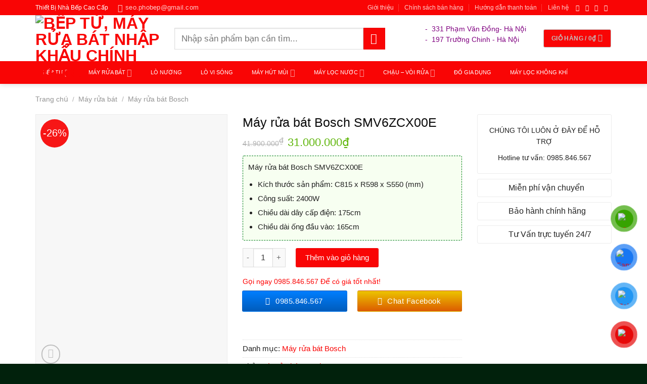

--- FILE ---
content_type: text/html; charset=UTF-8
request_url: https://phobep.com/tu-khoa/may-rua-bat-bosch-smv6zcx00e/
body_size: 55626
content:

<!DOCTYPE html>
<html lang="vi" class="loading-site no-js">
<head>
	<meta charset="UTF-8" />
	<link rel="profile" href="http://gmpg.org/xfn/11" />
	<link rel="pingback" href="https://phobep.com/xmlrpc.php" />

	<script>(function(html){html.className = html.className.replace(/\bno-js\b/,'js')})(document.documentElement);</script>
<meta name='robots' content='index, follow, max-image-preview:large, max-snippet:-1, max-video-preview:-1' />
	<style>img:is([sizes="auto" i], [sizes^="auto," i]) { contain-intrinsic-size: 3000px 1500px }</style>
	
<!-- Google Tag Manager for WordPress by gtm4wp.com -->
<script data-cfasync="false" data-pagespeed-no-defer>
	var gtm4wp_datalayer_name = "dataLayer";
	var dataLayer = dataLayer || [];
	const gtm4wp_use_sku_instead = false;
	const gtm4wp_currency = 'VND';
	const gtm4wp_product_per_impression = 10;
	const gtm4wp_clear_ecommerce = false;
</script>
<!-- End Google Tag Manager for WordPress by gtm4wp.com --><meta name="viewport" content="width=device-width, initial-scale=1, maximum-scale=1" />
	<!-- This site is optimized with the Yoast SEO plugin v24.4 - https://yoast.com/wordpress/plugins/seo/ -->
	<title>Máy rửa bát Bosch SMV6ZCX00E - Bếp từ, Máy rửa bát nhập khẩu chính hãng</title>
	<meta name="description" content="Máy rửa bát Bosch SMV6ZCX00E thuộc series 6 mới, trang bị công nghệ sấy Zeolith giúp bát đĩa đạt độ khô tốt nhất, ngoài ra còn tăng tính phẩm mỹ căn bếp." />
	<link rel="canonical" href="https://phobep.com/may-rua-bat-bosch-smv6zcx00e/" />
	<meta property="og:locale" content="vi_VN" />
	<meta property="og:type" content="article" />
	<meta property="og:title" content="Máy rửa bát Bosch SMV6ZCX00E - Bếp từ, Máy rửa bát nhập khẩu chính hãng" />
	<meta property="og:description" content="Máy rửa bát Bosch SMV6ZCX00E thuộc series 6 mới, trang bị công nghệ sấy Zeolith giúp bát đĩa đạt độ khô tốt nhất, ngoài ra còn tăng tính phẩm mỹ căn bếp." />
	<meta property="og:url" content="https://phobep.com/may-rua-bat-bosch-smv6zcx00e/" />
	<meta property="og:site_name" content="Bếp từ, Máy rửa bát nhập khẩu chính hãng" />
	<meta property="article:modified_time" content="2024-06-26T07:27:14+00:00" />
	<meta property="og:image" content="https://phobep.com/wp-content/uploads/2022/08/May-rua-bat-Bosch-SMV6ZCX00E-1.jpg" />
	<meta property="og:image:width" content="510" />
	<meta property="og:image:height" content="678" />
	<meta property="og:image:type" content="image/jpeg" />
	<meta name="twitter:card" content="summary_large_image" />
	<meta name="twitter:label1" content="Ước tính thời gian đọc" />
	<meta name="twitter:data1" content="19 phút" />
	<script type="application/ld+json" class="yoast-schema-graph">{"@context":"https://schema.org","@graph":[{"@type":"WebPage","@id":"https://phobep.com/may-rua-bat-bosch-smv6zcx00e/","url":"https://phobep.com/may-rua-bat-bosch-smv6zcx00e/","name":"Máy rửa bát Bosch SMV6ZCX00E - Bếp từ, Máy rửa bát nhập khẩu chính hãng","isPartOf":{"@id":"https://phobep.com/#website"},"primaryImageOfPage":{"@id":"https://phobep.com/may-rua-bat-bosch-smv6zcx00e/#primaryimage"},"image":{"@id":"https://phobep.com/may-rua-bat-bosch-smv6zcx00e/#primaryimage"},"thumbnailUrl":"https://phobep.com/wp-content/uploads/2022/08/May-rua-bat-Bosch-SMV6ZCX00E-1.jpg","datePublished":"2022-08-08T09:41:05+00:00","dateModified":"2024-06-26T07:27:14+00:00","description":"Máy rửa bát Bosch SMV6ZCX00E thuộc series 6 mới, trang bị công nghệ sấy Zeolith giúp bát đĩa đạt độ khô tốt nhất, ngoài ra còn tăng tính phẩm mỹ căn bếp.","breadcrumb":{"@id":"https://phobep.com/may-rua-bat-bosch-smv6zcx00e/#breadcrumb"},"inLanguage":"vi","potentialAction":[{"@type":"ReadAction","target":["https://phobep.com/may-rua-bat-bosch-smv6zcx00e/"]}]},{"@type":"ImageObject","inLanguage":"vi","@id":"https://phobep.com/may-rua-bat-bosch-smv6zcx00e/#primaryimage","url":"https://phobep.com/wp-content/uploads/2022/08/May-rua-bat-Bosch-SMV6ZCX00E-1.jpg","contentUrl":"https://phobep.com/wp-content/uploads/2022/08/May-rua-bat-Bosch-SMV6ZCX00E-1.jpg","width":510,"height":678},{"@type":"BreadcrumbList","@id":"https://phobep.com/may-rua-bat-bosch-smv6zcx00e/#breadcrumb","itemListElement":[{"@type":"ListItem","position":1,"name":"Home","item":"https://phobep.com/"},{"@type":"ListItem","position":2,"name":"Cửa hàng","item":"https://phobep.com/cua-hang/"},{"@type":"ListItem","position":3,"name":"Máy rửa bát Bosch SMV6ZCX00E"}]},{"@type":"WebSite","@id":"https://phobep.com/#website","url":"https://phobep.com/","name":"Bếp từ, Máy rửa bát nhập khẩu chính hãng","description":"","potentialAction":[{"@type":"SearchAction","target":{"@type":"EntryPoint","urlTemplate":"https://phobep.com/?s={search_term_string}"},"query-input":{"@type":"PropertyValueSpecification","valueRequired":true,"valueName":"search_term_string"}}],"inLanguage":"vi"}]}</script>
	<!-- / Yoast SEO plugin. -->


<link rel='dns-prefetch' href='//cdn.jsdelivr.net' />
<link rel='prefetch' href='https://phobep.com/wp-content/themes/flatsome/assets/js/chunk.countup.js?ver=3.16.2' />
<link rel='prefetch' href='https://phobep.com/wp-content/themes/flatsome/assets/js/chunk.sticky-sidebar.js?ver=3.16.2' />
<link rel='prefetch' href='https://phobep.com/wp-content/themes/flatsome/assets/js/chunk.tooltips.js?ver=3.16.2' />
<link rel='prefetch' href='https://phobep.com/wp-content/themes/flatsome/assets/js/chunk.vendors-popups.js?ver=3.16.2' />
<link rel='prefetch' href='https://phobep.com/wp-content/themes/flatsome/assets/js/chunk.vendors-slider.js?ver=3.16.2' />
<link rel="alternate" type="application/rss+xml" title="Dòng thông tin Bếp từ, Máy rửa bát nhập khẩu chính hãng &raquo;" href="https://phobep.com/feed/" />
<link rel="alternate" type="application/rss+xml" title="Bếp từ, Máy rửa bát nhập khẩu chính hãng &raquo; Dòng bình luận" href="https://phobep.com/comments/feed/" />
<link rel="alternate" type="application/rss+xml" title="Bếp từ, Máy rửa bát nhập khẩu chính hãng &raquo; Máy rửa bát Bosch SMV6ZCX00E Dòng bình luận" href="https://phobep.com/may-rua-bat-bosch-smv6zcx00e/feed/" />
<script type="text/javascript">
/* <![CDATA[ */
window._wpemojiSettings = {"baseUrl":"https:\/\/s.w.org\/images\/core\/emoji\/15.0.3\/72x72\/","ext":".png","svgUrl":"https:\/\/s.w.org\/images\/core\/emoji\/15.0.3\/svg\/","svgExt":".svg","source":{"concatemoji":"https:\/\/phobep.com\/wp-includes\/js\/wp-emoji-release.min.js?ver=6.7.4"}};
/*! This file is auto-generated */
!function(i,n){var o,s,e;function c(e){try{var t={supportTests:e,timestamp:(new Date).valueOf()};sessionStorage.setItem(o,JSON.stringify(t))}catch(e){}}function p(e,t,n){e.clearRect(0,0,e.canvas.width,e.canvas.height),e.fillText(t,0,0);var t=new Uint32Array(e.getImageData(0,0,e.canvas.width,e.canvas.height).data),r=(e.clearRect(0,0,e.canvas.width,e.canvas.height),e.fillText(n,0,0),new Uint32Array(e.getImageData(0,0,e.canvas.width,e.canvas.height).data));return t.every(function(e,t){return e===r[t]})}function u(e,t,n){switch(t){case"flag":return n(e,"\ud83c\udff3\ufe0f\u200d\u26a7\ufe0f","\ud83c\udff3\ufe0f\u200b\u26a7\ufe0f")?!1:!n(e,"\ud83c\uddfa\ud83c\uddf3","\ud83c\uddfa\u200b\ud83c\uddf3")&&!n(e,"\ud83c\udff4\udb40\udc67\udb40\udc62\udb40\udc65\udb40\udc6e\udb40\udc67\udb40\udc7f","\ud83c\udff4\u200b\udb40\udc67\u200b\udb40\udc62\u200b\udb40\udc65\u200b\udb40\udc6e\u200b\udb40\udc67\u200b\udb40\udc7f");case"emoji":return!n(e,"\ud83d\udc26\u200d\u2b1b","\ud83d\udc26\u200b\u2b1b")}return!1}function f(e,t,n){var r="undefined"!=typeof WorkerGlobalScope&&self instanceof WorkerGlobalScope?new OffscreenCanvas(300,150):i.createElement("canvas"),a=r.getContext("2d",{willReadFrequently:!0}),o=(a.textBaseline="top",a.font="600 32px Arial",{});return e.forEach(function(e){o[e]=t(a,e,n)}),o}function t(e){var t=i.createElement("script");t.src=e,t.defer=!0,i.head.appendChild(t)}"undefined"!=typeof Promise&&(o="wpEmojiSettingsSupports",s=["flag","emoji"],n.supports={everything:!0,everythingExceptFlag:!0},e=new Promise(function(e){i.addEventListener("DOMContentLoaded",e,{once:!0})}),new Promise(function(t){var n=function(){try{var e=JSON.parse(sessionStorage.getItem(o));if("object"==typeof e&&"number"==typeof e.timestamp&&(new Date).valueOf()<e.timestamp+604800&&"object"==typeof e.supportTests)return e.supportTests}catch(e){}return null}();if(!n){if("undefined"!=typeof Worker&&"undefined"!=typeof OffscreenCanvas&&"undefined"!=typeof URL&&URL.createObjectURL&&"undefined"!=typeof Blob)try{var e="postMessage("+f.toString()+"("+[JSON.stringify(s),u.toString(),p.toString()].join(",")+"));",r=new Blob([e],{type:"text/javascript"}),a=new Worker(URL.createObjectURL(r),{name:"wpTestEmojiSupports"});return void(a.onmessage=function(e){c(n=e.data),a.terminate(),t(n)})}catch(e){}c(n=f(s,u,p))}t(n)}).then(function(e){for(var t in e)n.supports[t]=e[t],n.supports.everything=n.supports.everything&&n.supports[t],"flag"!==t&&(n.supports.everythingExceptFlag=n.supports.everythingExceptFlag&&n.supports[t]);n.supports.everythingExceptFlag=n.supports.everythingExceptFlag&&!n.supports.flag,n.DOMReady=!1,n.readyCallback=function(){n.DOMReady=!0}}).then(function(){return e}).then(function(){var e;n.supports.everything||(n.readyCallback(),(e=n.source||{}).concatemoji?t(e.concatemoji):e.wpemoji&&e.twemoji&&(t(e.twemoji),t(e.wpemoji)))}))}((window,document),window._wpemojiSettings);
/* ]]> */
</script>
<style id='wp-emoji-styles-inline-css' type='text/css'>

	img.wp-smiley, img.emoji {
		display: inline !important;
		border: none !important;
		box-shadow: none !important;
		height: 1em !important;
		width: 1em !important;
		margin: 0 0.07em !important;
		vertical-align: -0.1em !important;
		background: none !important;
		padding: 0 !important;
	}
</style>
<style id='wp-block-library-inline-css' type='text/css'>
:root{--wp-admin-theme-color:#007cba;--wp-admin-theme-color--rgb:0,124,186;--wp-admin-theme-color-darker-10:#006ba1;--wp-admin-theme-color-darker-10--rgb:0,107,161;--wp-admin-theme-color-darker-20:#005a87;--wp-admin-theme-color-darker-20--rgb:0,90,135;--wp-admin-border-width-focus:2px;--wp-block-synced-color:#7a00df;--wp-block-synced-color--rgb:122,0,223;--wp-bound-block-color:var(--wp-block-synced-color)}@media (min-resolution:192dpi){:root{--wp-admin-border-width-focus:1.5px}}.wp-element-button{cursor:pointer}:root{--wp--preset--font-size--normal:16px;--wp--preset--font-size--huge:42px}:root .has-very-light-gray-background-color{background-color:#eee}:root .has-very-dark-gray-background-color{background-color:#313131}:root .has-very-light-gray-color{color:#eee}:root .has-very-dark-gray-color{color:#313131}:root .has-vivid-green-cyan-to-vivid-cyan-blue-gradient-background{background:linear-gradient(135deg,#00d084,#0693e3)}:root .has-purple-crush-gradient-background{background:linear-gradient(135deg,#34e2e4,#4721fb 50%,#ab1dfe)}:root .has-hazy-dawn-gradient-background{background:linear-gradient(135deg,#faaca8,#dad0ec)}:root .has-subdued-olive-gradient-background{background:linear-gradient(135deg,#fafae1,#67a671)}:root .has-atomic-cream-gradient-background{background:linear-gradient(135deg,#fdd79a,#004a59)}:root .has-nightshade-gradient-background{background:linear-gradient(135deg,#330968,#31cdcf)}:root .has-midnight-gradient-background{background:linear-gradient(135deg,#020381,#2874fc)}.has-regular-font-size{font-size:1em}.has-larger-font-size{font-size:2.625em}.has-normal-font-size{font-size:var(--wp--preset--font-size--normal)}.has-huge-font-size{font-size:var(--wp--preset--font-size--huge)}.has-text-align-center{text-align:center}.has-text-align-left{text-align:left}.has-text-align-right{text-align:right}#end-resizable-editor-section{display:none}.aligncenter{clear:both}.items-justified-left{justify-content:flex-start}.items-justified-center{justify-content:center}.items-justified-right{justify-content:flex-end}.items-justified-space-between{justify-content:space-between}.screen-reader-text{border:0;clip:rect(1px,1px,1px,1px);clip-path:inset(50%);height:1px;margin:-1px;overflow:hidden;padding:0;position:absolute;width:1px;word-wrap:normal!important}.screen-reader-text:focus{background-color:#ddd;clip:auto!important;clip-path:none;color:#444;display:block;font-size:1em;height:auto;left:5px;line-height:normal;padding:15px 23px 14px;text-decoration:none;top:5px;width:auto;z-index:100000}html :where(.has-border-color){border-style:solid}html :where([style*=border-top-color]){border-top-style:solid}html :where([style*=border-right-color]){border-right-style:solid}html :where([style*=border-bottom-color]){border-bottom-style:solid}html :where([style*=border-left-color]){border-left-style:solid}html :where([style*=border-width]){border-style:solid}html :where([style*=border-top-width]){border-top-style:solid}html :where([style*=border-right-width]){border-right-style:solid}html :where([style*=border-bottom-width]){border-bottom-style:solid}html :where([style*=border-left-width]){border-left-style:solid}html :where(img[class*=wp-image-]){height:auto;max-width:100%}:where(figure){margin:0 0 1em}html :where(.is-position-sticky){--wp-admin--admin-bar--position-offset:var(--wp-admin--admin-bar--height,0px)}@media screen and (max-width:600px){html :where(.is-position-sticky){--wp-admin--admin-bar--position-offset:0px}}
</style>
<style id='classic-theme-styles-inline-css' type='text/css'>
/*! This file is auto-generated */
.wp-block-button__link{color:#fff;background-color:#32373c;border-radius:9999px;box-shadow:none;text-decoration:none;padding:calc(.667em + 2px) calc(1.333em + 2px);font-size:1.125em}.wp-block-file__button{background:#32373c;color:#fff;text-decoration:none}
</style>
<link rel='stylesheet' id='contact-form-7-css' href='https://phobep.com/wp-content/plugins/contact-form-7/includes/css/styles.css?ver=6.0.6' type='text/css' media='all' />
<link rel='stylesheet' id='photoswipe-css' href='https://phobep.com/wp-content/plugins/woocommerce/assets/css/photoswipe/photoswipe.min.css?ver=10.3.3' type='text/css' media='all' />
<link rel='stylesheet' id='photoswipe-default-skin-css' href='https://phobep.com/wp-content/plugins/woocommerce/assets/css/photoswipe/default-skin/default-skin.min.css?ver=10.3.3' type='text/css' media='all' />
<style id='woocommerce-inline-inline-css' type='text/css'>
.woocommerce form .form-row .required { visibility: visible; }
</style>
<link rel='stylesheet' id='pzf-style-css' href='https://phobep.com/wp-content/plugins/button-contact-vr/legacy/css/style.css?ver=1' type='text/css' media='all' />
<link rel='stylesheet' id='brands-styles-css' href='https://phobep.com/wp-content/plugins/woocommerce/assets/css/brands.css?ver=10.3.3' type='text/css' media='all' />
<style id='akismet-widget-style-inline-css' type='text/css'>

			.a-stats {
				--akismet-color-mid-green: #357b49;
				--akismet-color-white: #fff;
				--akismet-color-light-grey: #f6f7f7;

				max-width: 350px;
				width: auto;
			}

			.a-stats * {
				all: unset;
				box-sizing: border-box;
			}

			.a-stats strong {
				font-weight: 600;
			}

			.a-stats a.a-stats__link,
			.a-stats a.a-stats__link:visited,
			.a-stats a.a-stats__link:active {
				background: var(--akismet-color-mid-green);
				border: none;
				box-shadow: none;
				border-radius: 8px;
				color: var(--akismet-color-white);
				cursor: pointer;
				display: block;
				font-family: -apple-system, BlinkMacSystemFont, 'Segoe UI', 'Roboto', 'Oxygen-Sans', 'Ubuntu', 'Cantarell', 'Helvetica Neue', sans-serif;
				font-weight: 500;
				padding: 12px;
				text-align: center;
				text-decoration: none;
				transition: all 0.2s ease;
			}

			/* Extra specificity to deal with TwentyTwentyOne focus style */
			.widget .a-stats a.a-stats__link:focus {
				background: var(--akismet-color-mid-green);
				color: var(--akismet-color-white);
				text-decoration: none;
			}

			.a-stats a.a-stats__link:hover {
				filter: brightness(110%);
				box-shadow: 0 4px 12px rgba(0, 0, 0, 0.06), 0 0 2px rgba(0, 0, 0, 0.16);
			}

			.a-stats .count {
				color: var(--akismet-color-white);
				display: block;
				font-size: 1.5em;
				line-height: 1.4;
				padding: 0 13px;
				white-space: nowrap;
			}
		
</style>
<link rel='stylesheet' id='flatsome-main-css' href='https://phobep.com/wp-content/themes/flatsome/assets/css/flatsome.css?ver=3.16.2' type='text/css' media='all' />
<style id='flatsome-main-inline-css' type='text/css'>
@font-face {
				font-family: "fl-icons";
				font-display: block;
				src: url(https://phobep.com/wp-content/themes/flatsome/assets/css/icons/fl-icons.eot?v=3.16.2);
				src:
					url(https://phobep.com/wp-content/themes/flatsome/assets/css/icons/fl-icons.eot#iefix?v=3.16.2) format("embedded-opentype"),
					url(https://phobep.com/wp-content/themes/flatsome/assets/css/icons/fl-icons.woff2?v=3.16.2) format("woff2"),
					url(https://phobep.com/wp-content/themes/flatsome/assets/css/icons/fl-icons.ttf?v=3.16.2) format("truetype"),
					url(https://phobep.com/wp-content/themes/flatsome/assets/css/icons/fl-icons.woff?v=3.16.2) format("woff"),
					url(https://phobep.com/wp-content/themes/flatsome/assets/css/icons/fl-icons.svg?v=3.16.2#fl-icons) format("svg");
			}
</style>
<link rel='stylesheet' id='flatsome-shop-css' href='https://phobep.com/wp-content/themes/flatsome/assets/css/flatsome-shop.css?ver=3.16.2' type='text/css' media='all' />
<link rel='stylesheet' id='flatsome-style-css' href='https://phobep.com/wp-content/themes/may-loc-khi/style.css?ver=3.0' type='text/css' media='all' />
<script type="text/javascript" src="https://phobep.com/wp-includes/js/jquery/jquery.min.js?ver=3.7.1" id="jquery-core-js"></script>
<script type="text/javascript" src="https://phobep.com/wp-includes/js/jquery/jquery-migrate.min.js?ver=3.4.1" id="jquery-migrate-js"></script>
<script type="text/javascript" src="https://phobep.com/wp-content/plugins/woocommerce/assets/js/jquery-blockui/jquery.blockUI.min.js?ver=2.7.0-wc.10.3.3" id="wc-jquery-blockui-js" defer="defer" data-wp-strategy="defer"></script>
<script type="text/javascript" id="wc-add-to-cart-js-extra">
/* <![CDATA[ */
var wc_add_to_cart_params = {"ajax_url":"\/wp-admin\/admin-ajax.php","wc_ajax_url":"\/?wc-ajax=%%endpoint%%","i18n_view_cart":"Xem gi\u1ecf h\u00e0ng","cart_url":"https:\/\/phobep.com\/gio-hang\/","is_cart":"","cart_redirect_after_add":"no"};
/* ]]> */
</script>
<script type="text/javascript" src="https://phobep.com/wp-content/plugins/woocommerce/assets/js/frontend/add-to-cart.min.js?ver=10.3.3" id="wc-add-to-cart-js" defer="defer" data-wp-strategy="defer"></script>
<script type="text/javascript" src="https://phobep.com/wp-content/plugins/woocommerce/assets/js/photoswipe/photoswipe.min.js?ver=4.1.1-wc.10.3.3" id="wc-photoswipe-js" defer="defer" data-wp-strategy="defer"></script>
<script type="text/javascript" src="https://phobep.com/wp-content/plugins/woocommerce/assets/js/photoswipe/photoswipe-ui-default.min.js?ver=4.1.1-wc.10.3.3" id="wc-photoswipe-ui-default-js" defer="defer" data-wp-strategy="defer"></script>
<script type="text/javascript" id="wc-single-product-js-extra">
/* <![CDATA[ */
var wc_single_product_params = {"i18n_required_rating_text":"Vui l\u00f2ng ch\u1ecdn m\u1ed9t m\u1ee9c \u0111\u00e1nh gi\u00e1","i18n_rating_options":["1 tr\u00ean 5 sao","2 tr\u00ean 5 sao","3 tr\u00ean 5 sao","4 tr\u00ean 5 sao","5 tr\u00ean 5 sao"],"i18n_product_gallery_trigger_text":"Xem th\u01b0 vi\u1ec7n \u1ea3nh to\u00e0n m\u00e0n h\u00ecnh","review_rating_required":"yes","flexslider":{"rtl":false,"animation":"slide","smoothHeight":true,"directionNav":false,"controlNav":"thumbnails","slideshow":false,"animationSpeed":500,"animationLoop":false,"allowOneSlide":false},"zoom_enabled":"","zoom_options":[],"photoswipe_enabled":"1","photoswipe_options":{"shareEl":false,"closeOnScroll":false,"history":false,"hideAnimationDuration":0,"showAnimationDuration":0},"flexslider_enabled":""};
/* ]]> */
</script>
<script type="text/javascript" src="https://phobep.com/wp-content/plugins/woocommerce/assets/js/frontend/single-product.min.js?ver=10.3.3" id="wc-single-product-js" defer="defer" data-wp-strategy="defer"></script>
<script type="text/javascript" src="https://phobep.com/wp-content/plugins/woocommerce/assets/js/js-cookie/js.cookie.min.js?ver=2.1.4-wc.10.3.3" id="wc-js-cookie-js" defer="defer" data-wp-strategy="defer"></script>
<script type="text/javascript" id="woocommerce-js-extra">
/* <![CDATA[ */
var woocommerce_params = {"ajax_url":"\/wp-admin\/admin-ajax.php","wc_ajax_url":"\/?wc-ajax=%%endpoint%%","i18n_password_show":"Hi\u1ec3n th\u1ecb m\u1eadt kh\u1ea9u","i18n_password_hide":"\u1ea8n m\u1eadt kh\u1ea9u"};
/* ]]> */
</script>
<script type="text/javascript" src="https://phobep.com/wp-content/plugins/woocommerce/assets/js/frontend/woocommerce.min.js?ver=10.3.3" id="woocommerce-js" defer="defer" data-wp-strategy="defer"></script>
<link rel="https://api.w.org/" href="https://phobep.com/wp-json/" /><link rel="alternate" title="JSON" type="application/json" href="https://phobep.com/wp-json/wp/v2/product/15920" /><link rel="EditURI" type="application/rsd+xml" title="RSD" href="https://phobep.com/xmlrpc.php?rsd" />
<meta name="generator" content="WordPress 6.7.4" />
<meta name="generator" content="WooCommerce 10.3.3" />
<link rel='shortlink' href='https://phobep.com/?p=15920' />
<link rel="alternate" title="oNhúng (JSON)" type="application/json+oembed" href="https://phobep.com/wp-json/oembed/1.0/embed?url=https%3A%2F%2Fphobep.com%2Fmay-rua-bat-bosch-smv6zcx00e%2F" />
<link rel="alternate" title="oNhúng (XML)" type="text/xml+oembed" href="https://phobep.com/wp-json/oembed/1.0/embed?url=https%3A%2F%2Fphobep.com%2Fmay-rua-bat-bosch-smv6zcx00e%2F&#038;format=xml" />

<!-- This website runs the Product Feed PRO for WooCommerce by AdTribes.io plugin - version 13.4.1.3 -->

<!-- Google Tag Manager for WordPress by gtm4wp.com -->
<!-- GTM Container placement set to off -->
<script data-cfasync="false" data-pagespeed-no-defer type="text/javascript">
</script>
<script>
	console.warn && console.warn("[GTM4WP] Google Tag Manager container code placement set to OFF !!!");
	console.warn && console.warn("[GTM4WP] Data layer codes are active but GTM container must be loaded using custom coding !!!");
</script>
<!-- End Google Tag Manager for WordPress by gtm4wp.com --><style>.bg{opacity: 0; transition: opacity 1s; -webkit-transition: opacity 1s;} .bg-loaded{opacity: 1;}</style><meta name="google-site-verification" content="XozRu4xINNwzxva5zFId6UI3YcUOmKKGjJQJVoqvFnE" />
<!-- Google Tag Manager -->
<script>(function(w,d,s,l,i){w[l]=w[l]||[];w[l].push({'gtm.start':
new Date().getTime(),event:'gtm.js'});var f=d.getElementsByTagName(s)[0],
j=d.createElement(s),dl=l!='dataLayer'?'&l='+l:'';j.async=true;j.src=
'https://www.googletagmanager.com/gtm.js?id='+i+dl;f.parentNode.insertBefore(j,f);
})(window,document,'script','dataLayer','GTM-5Z3GGVV');</script>
<!-- End Google Tag Manager -->
<meta name="google-site-verification" content="ZyRSH8kf2p1xMh6oGUQzvuhAS51eCcagivjUraP2nrQ" />
<!-- Meta Pixel Code -->
<script>
!function(f,b,e,v,n,t,s)
{if(f.fbq)return;n=f.fbq=function(){n.callMethod?
n.callMethod.apply(n,arguments):n.queue.push(arguments)};
if(!f._fbq)f._fbq=n;n.push=n;n.loaded=!0;n.version='2.0';
n.queue=[];t=b.createElement(e);t.async=!0;
t.src=v;s=b.getElementsByTagName(e)[0];
s.parentNode.insertBefore(t,s)}(window, document,'script',
'https://connect.facebook.net/en_US/fbevents.js');
fbq('init', '438078078584718');
fbq('track', 'PageView');
</script>
<noscript><img height="1" width="1" style="display:none"
src="https://www.facebook.com/tr?id=438078078584718&ev=PageView&noscript=1"
/></noscript>
<!-- End Meta Pixel Code -->	<noscript><style>.woocommerce-product-gallery{ opacity: 1 !important; }</style></noscript>
	<link rel="icon" href="https://phobep.com/wp-content/uploads/2021/05/cropped-3-2.png" sizes="32x32" />
<link rel="icon" href="https://phobep.com/wp-content/uploads/2021/05/cropped-3-2.png" sizes="192x192" />
<link rel="apple-touch-icon" href="https://phobep.com/wp-content/uploads/2021/05/cropped-3-2.png" />
<meta name="msapplication-TileImage" content="https://phobep.com/wp-content/uploads/2021/05/cropped-3-2.png" />
<style id="custom-css" type="text/css">:root {--primary-color: #f90505;}.container-width, .full-width .ubermenu-nav, .container, .row{max-width: 1170px}.row.row-collapse{max-width: 1140px}.row.row-small{max-width: 1162.5px}.row.row-large{max-width: 1200px}.header-main{height: 91px}#logo img{max-height: 91px}#logo{width:245px;}.header-bottom{min-height: 16px}.header-top{min-height: 30px}.transparent .header-main{height: 30px}.transparent #logo img{max-height: 30px}.has-transparent + .page-title:first-of-type,.has-transparent + #main > .page-title,.has-transparent + #main > div > .page-title,.has-transparent + #main .page-header-wrapper:first-of-type .page-title{padding-top: 110px;}.header.show-on-scroll,.stuck .header-main{height:52px!important}.stuck #logo img{max-height: 52px!important}.header-bg-color {background-color: rgba(255,255,255,0.9)}.header-bottom {background-color: #f90505}.top-bar-nav > li > a{line-height: 16px }.stuck .header-main .nav > li > a{line-height: 11px }.header-bottom-nav > li > a{line-height: 16px }@media (max-width: 549px) {.header-main{height: 70px}#logo img{max-height: 70px}}.nav-dropdown{font-size:100%}.header-top{background-color:#f90505!important;}/* Color */.accordion-title.active, .has-icon-bg .icon .icon-inner,.logo a, .primary.is-underline, .primary.is-link, .badge-outline .badge-inner, .nav-outline > li.active> a,.nav-outline >li.active > a, .cart-icon strong,[data-color='primary'], .is-outline.primary{color: #f90505;}/* Color !important */[data-text-color="primary"]{color: #f90505!important;}/* Background Color */[data-text-bg="primary"]{background-color: #f90505;}/* Background */.scroll-to-bullets a,.featured-title, .label-new.menu-item > a:after, .nav-pagination > li > .current,.nav-pagination > li > span:hover,.nav-pagination > li > a:hover,.has-hover:hover .badge-outline .badge-inner,button[type="submit"], .button.wc-forward:not(.checkout):not(.checkout-button), .button.submit-button, .button.primary:not(.is-outline),.featured-table .title,.is-outline:hover, .has-icon:hover .icon-label,.nav-dropdown-bold .nav-column li > a:hover, .nav-dropdown.nav-dropdown-bold > li > a:hover, .nav-dropdown-bold.dark .nav-column li > a:hover, .nav-dropdown.nav-dropdown-bold.dark > li > a:hover, .header-vertical-menu__opener ,.is-outline:hover, .tagcloud a:hover,.grid-tools a, input[type='submit']:not(.is-form), .box-badge:hover .box-text, input.button.alt,.nav-box > li > a:hover,.nav-box > li.active > a,.nav-pills > li.active > a ,.current-dropdown .cart-icon strong, .cart-icon:hover strong, .nav-line-bottom > li > a:before, .nav-line-grow > li > a:before, .nav-line > li > a:before,.banner, .header-top, .slider-nav-circle .flickity-prev-next-button:hover svg, .slider-nav-circle .flickity-prev-next-button:hover .arrow, .primary.is-outline:hover, .button.primary:not(.is-outline), input[type='submit'].primary, input[type='submit'].primary, input[type='reset'].button, input[type='button'].primary, .badge-inner{background-color: #f90505;}/* Border */.nav-vertical.nav-tabs > li.active > a,.scroll-to-bullets a.active,.nav-pagination > li > .current,.nav-pagination > li > span:hover,.nav-pagination > li > a:hover,.has-hover:hover .badge-outline .badge-inner,.accordion-title.active,.featured-table,.is-outline:hover, .tagcloud a:hover,blockquote, .has-border, .cart-icon strong:after,.cart-icon strong,.blockUI:before, .processing:before,.loading-spin, .slider-nav-circle .flickity-prev-next-button:hover svg, .slider-nav-circle .flickity-prev-next-button:hover .arrow, .primary.is-outline:hover{border-color: #f90505}.nav-tabs > li.active > a{border-top-color: #f90505}.widget_shopping_cart_content .blockUI.blockOverlay:before { border-left-color: #f90505 }.woocommerce-checkout-review-order .blockUI.blockOverlay:before { border-left-color: #f90505 }/* Fill */.slider .flickity-prev-next-button:hover svg,.slider .flickity-prev-next-button:hover .arrow{fill: #f90505;}/* Focus */.primary:focus-visible, .submit-button:focus-visible, button[type="submit"]:focus-visible { outline-color: #f90505!important; }/* Background Color */[data-icon-label]:after, .secondary.is-underline:hover,.secondary.is-outline:hover,.icon-label,.button.secondary:not(.is-outline),.button.alt:not(.is-outline), .badge-inner.on-sale, .button.checkout, .single_add_to_cart_button, .current .breadcrumb-step{ background-color:#f90505; }[data-text-bg="secondary"]{background-color: #f90505;}/* Color */.secondary.is-underline,.secondary.is-link, .secondary.is-outline,.stars a.active, .star-rating:before, .woocommerce-page .star-rating:before,.star-rating span:before, .color-secondary{color: #f90505}/* Color !important */[data-text-color="secondary"]{color: #f90505!important;}/* Border */.secondary.is-outline:hover{border-color:#f90505}/* Focus */.secondary:focus-visible, .alt:focus-visible { outline-color: #f90505!important; }body{color: #212121}h1,h2,h3,h4,h5,h6,.heading-font{color: #0a0a0a;}body{font-size: 97%;}@media screen and (max-width: 549px){body{font-size: 100%;}}body{font-family: Roboto, sans-serif;}body {font-weight: 400;font-style: normal;}.nav > li > a {font-family: Roboto, sans-serif;}.mobile-sidebar-levels-2 .nav > li > ul > li > a {font-family: Roboto, sans-serif;}.nav > li > a,.mobile-sidebar-levels-2 .nav > li > ul > li > a {font-weight: 400;font-style: normal;}h1,h2,h3,h4,h5,h6,.heading-font, .off-canvas-center .nav-sidebar.nav-vertical > li > a{font-family: Roboto, sans-serif;}h1,h2,h3,h4,h5,h6,.heading-font,.banner h1,.banner h2 {font-weight: 500;font-style: normal;}.alt-font{font-family: "Dancing Script", sans-serif;}.alt-font {font-weight: 400!important;font-style: normal!important;}.header:not(.transparent) .header-bottom-nav.nav > li > a{color: #ffffff;}a{color: #038018;}.badge-inner.on-sale{background-color: #f71616}.shop-page-title.featured-title .title-bg{ background-image: url(https://phobep.com/wp-content/uploads/2022/08/May-rua-bat-Bosch-SMV6ZCX00E-1.jpg)!important;}@media screen and (min-width: 550px){.products .box-vertical .box-image{min-width: 247px!important;width: 247px!important;}}.absolute-footer, html{background-color: #01210c}.page-title-small + main .product-container > .row{padding-top:0;}.nav-vertical-fly-out > li + li {border-top-width: 1px; border-top-style: solid;}/* Custom CSS */b,strong{font-weight:500}.search-block .cot2 .icon-box .icon-box-text p{margin-bottom:4px}.search-block select.resize-select{border-top-left-radius:3px;border-bottom-left-radius:3px}.search-block input[type=search]{height:43px}#header-contact li a span{text-transform:none;font-size:13px}.header-bottom{height:45px}#mega-menu-title{background:#5eb509;height:45px}#mega_menu>li>a{font-size:15px;padding-left:15px}.menu-item i._before,.rtl .menu-item i._after{margin-right:10px}#mega_menu>li>a:hover{background:green;color:#fff}.nav-spacing-medium>li{margin:0;font-size:15px}#mega_menu ul.sub-menu>li>a:hover{color:#fff;background:#f90505}#mega_menu>li>ul.sub-menu{top:-9px;min-height:300px}.slider-section .TextCaptions{padding:0;border-bottom:1px solid #ddd;border-left:1px solid #ddd}.slider-section .TextCaptions .item{height:48px;font-size:12px;color:#000;border-right:1px solid #dadada;padding:0 8px!important}.slider-nav-light .flickity-prev-next-button .arrow{background:gray;padding:10px}.nav-dropdown{padding:0;border:1px solid #cecece;min-width:310px}.nav-dropdown>li>a{color:#00540e}.nav-dropdown.nav-dropdown-simple>li>a:hover{background:#f90505;color:#fff}.header-nav .cart-item a{background:#f90505;padding:0 15px;border-radius:3px;line-height:34px}.nav-dropdown-has-arrow li.has-dropdown:before{border-width:10px;margin-left:-10px}.section-title-normal span {border-bottom: 1px solid #f90505;background: #f90505;font-size: 14px;margin-bottom: 0;}.section-title-normal span:after {border: 19px solid #f90505;position: absolute;DISPLAY: INLINE-BLOCK;MARGIN-LEFT: 15PX;border-right-color: transparent;border-bottom-color: transparent;margin-top: -10px;left: auto;}.slider-section .cot1 .post-item .box-blog-post .is-divider{display:none}.slider-section .cot1 .post-item .box-text .post-title{font-size:14px;font-weight:400}.section-title-container{margin-bottom:0}.slider-section .cot1 .col-inner{background:#fff}.header-nav li{margin-right:0}.header-nav li a{padding:0 15px;line-height:45px}.cot2 .button,.nav-dropdown li a,span.widget-title{line-height:40px}.header-nav .current-menu-item a,.header-nav li a:hover,.header-nav li.active>a{background:#f90505}.slider-section .cot1 .icon-gift{color:#f90505;opacity:100}.slider-section .col{padding-bottom:0}.slider-nav-light .flickity-prev-next-button svg{background:rgba(0,0,0,.6);height:60px}.flickity-prev-next-button.next{right:0}.flickity-prev-next-button.previous{left:0}.slider-section .TextCaptions .is-nav-selected{color:#038018;border-top:2px solid #f90505}.section-title-normal span{padding:8px 15px;color:#fff!important}.section-title a {display: block;padding-left: 15px;font-size: 15px;font-weight: 400;color: #f90505;padding-right: 10px;}.tin-tuc-section .cot1 .cot2 .post-item .post-title:before,.tin-tuc-section .cot2 .box-blog-post .is-divider,.tin-tuc-section .tin-tuc2 .post-item .box-blog-post .is-divider{display:none}.product-small{border:1px solid #e2e2e2;padding:10px;background:#fff;margin-bottom:10px}.danh-muc-section .cot12 .col{padding:0 5.8px}.danh-muc-section .cot12 .col-inner .row{margin-left:-4px;margin-right:-4px}.danh-muc-section .badge-container{right:10px;top:10px;left:auto;margin:0}.danh-muc-section .badge-container .badge-inner{border-radius:99%;font-weight:400}.danh-muc-section .product-small .product-title{margin-bottom:10px}.danh-muc-section .product-small .price{color:gray}.danh-muc-section .product-small .price ins span{color:red;font-size:19px;font-weight:400}.danh-muc-section .product-small .box-text .add-to-cart-button a{font-weight:400;text-transform:none;font-size:13px;letter-spacing:0;border-radius:3px;padding:0 10px}.danh-muc-section .product-small .box-text{padding-bottom:5px}.product-small:hover{border:1px solid #5eb509;border-radius:3px}.danh-muc-section .product-small .product-title a:hover{color:#038018}.danh-muc-section .col{padding-bottom:0}.danh-muc-section .product-small .price span{color:red;font-size:19px;font-weight:400}.danh-muc-section .product-small .price del span{font-size:13px;color:gray}.tin-tuc-section .cot1 .post-item .box-text{padding-right:0;padding-top:0;padding-bottom:0}.tin-tuc-section .cot1 .post-item{padding-top:6px;padding-bottom:6px}.tin-tuc-section .tin-tuc2 .post-item .box-text .post-title{font-size:15px;color:#000;font-weight:400}.tin-tuc-section .tin-tuc2 .post-item .post-meta{color:#5eb509}.tin-tuc-section .cot2 .post-item .post-title:before{content:'';margin-left:-20px;background:url(/wp-content/uploads/2018/09/dot-icon-1.png);width:11px;height:11px;background-size:11px 11px;margin-right:0;float:left;margin-top:5px}.tin-tuc-section .cot2 .post-item .post-title{padding-left:20px;font-size:15px;font-weight:400;padding-top:0;padding-bottom:0}.tin-tuc-section .cot2 .post-item{padding-bottom:0;border-bottom:1px dotted #efefef}.tin-tuc-section .post-item .post-title:hover,.tin-tuc-section .tin-tuc2 .post-item .box-text .post-title:hover{color:#038018}.tin-tuc-section .cot2 .post-item .box-text{padding-top:7px;padding-bottom:7px}.tin-tuc-section .cot1 .cot2 .post-item .post-title{padding-left:0}.footer-section .col,.gioi-thieu .col,.tin-tuc-section .col{padding-bottom:0}.footer-secondary{padding:0}.demo_store{font-size:14px}.footer-section input[type=submit]:not(.is-form){background:#5eb509;font-weight:400;text-transform:none;letter-spacing:0;border-radius:3px;margin-bottom:0}#footer .back-to-top{padding-left:0;padding-right:0;background:#5eb509;border:2px solid #fff;color:#fff}.hotline-ho-tro{font-size:14px;border:1px solid #ececec;padding:20px 10px;border-radius:3px;text-align:center}.widget{margin-bottom:10px}.product-main #product-sidebar{padding-left:0;max-width:24%!important;flex-basis:24%!important}.product-main .product-info{border-right:0;padding-top:0}.product-main .product-gallery{max-width:35%}.hotline-ho-tro .info-hotline{text-transform:uppercase;display:block;font-weight:500;margin-bottom:10px}.hotline-ho-tro strong{display:block;font-size:20px;color:#fb0000}#product-sidebar .section4,#shop-sidebar .section4{padding:0}#shop-sidebar .icon-box,.post-sidebar .icon-box,.product-main #product-sidebar .icon-box{border:1px solid #ececec;margin-bottom:10px;padding:5px;border-radius:3px}.breadcrumbs{font-size:14px;text-transform:none}.page-title-inner,.product-main{padding-top:0!important}.product-main .product-title{font-size:25px}.product-gallery-slider img{border:1px solid #ececec}.product-main .price,.product-main .price del span{font-size:14px;color:gray}.product-main .price ins span{color:#5eb509;font-size:22px;font-weight:400}.product-main .product-short-description{font-size:15px;margin-bottom:15px;border:1px dashed #038018;border-radius:3px;background:#f7fff1;padding:10px;margin-top:15px}.product-main .product-short-description p{margin-bottom:10px}.product-main .product-short-description ul li{margin-bottom:4px}.product-main .cart,.product-main .mua-ngay-button,.product-main .product-short-description ul,.section4 .icon-box .icon-box-text p{margin-bottom:0}.product-main .single_add_to_cart_button{text-transform:none;font-weight:400;border-radius:3px;font-size:15px;letter-spacing:0}.product_meta{font-size:15px}.product-main .social-icons .button.icon.circle{border-radius:3px!important;border:1px solid #dadada}.product-main .mua-ngay-button .cot1 .button{background-image:linear-gradient(to top,#005cbb,#007eff);font-weight:400;text-transform:none;font-size:15px;line-height:40px}.product-main .mua-ngay-button,.product-main .mua-ngay-button .col{padding-bottom:0}.cot2 .button{background-image:linear-gradient(to top,#dc5b00,#ecc500);font-weight:400;text-transform:none;font-size:15px}.badge-container{margin:0;left:10px!important;top:10px!important}.badge-container .badge-inner{border-radius:100%;font-weight:400}.product-footer .woocommerce-tabs{width:90%;margin:0 auto;border:1px solid #e6e6e6;padding:20px;border-radius:3px}.product-footer .woocommerce-tabs>.nav-line-grow{margin-top:-20px;font-size:20px;background:#f7fff1;border-bottom:1px solid #e6e6e6;color:#000;text-transform:none}.product-footer .woocommerce-tabs>.nav-line-grow a{font-weight:500;text-transform:none}.product-footer .related-products-wrapper{max-width:90%;margin:20px auto;border-top:0}.archive .product-title,.product-footer .related .product-small .product-title,span.widget-title{margin-bottom:10px}.product-footer .related .product-section-title{text-align:center;letter-spacing:0;color:#038018}.archive .product-small,.product-footer .related .product-small{border:0}.archive .product-small .price,.archive .product-small .price del span,.product-footer .related .product-small .price,.product-footer .related .product-small .price del span{font-size:13px;color:gray}.archive .product-small .price ins span,.product-footer .related .product-small .price ins span{font-size:17px;color:red;font-weight:400}.product-main{padding-bottom:15px}.category-page-title{background:#f5f5f5;padding:10px 0}.archive .breadcrumbs{font-weight:400;color:#5eb509}.woocommerce-ordering,.woocommerce-result-count{font-size:14px}.archive .product-small{border:0;padding-bottom:10px}.archive .product-small.box{border:1px solid #ddd;border-radius:3px}.archive .product-small.box .box-text{padding-bottom:5px}.archive .product-small.box:hover{border:1px solid #f90505}.widget .is-divider{display:none}span.widget-title{display:block;width:100%;color:#fff;font-weight:500;background:#038018;padding-left:15px}ul.product_list_widget li a:not(.remove){font-size:15px;font-weight:400;color:#545454}.product_list_widget .woocommerce-Price-amount{font-weight:400;font-size:15px;color:#5eb509}.product_list_widget del span{font-size:13px!important;color:gray!important}.recent-blog-posts a{line-height:1.2;display:block;margin-bottom:6px;font-size:15px;color:#4c4c4c}.recent-blog-posts a:hover{color:#038018}.post-sidebar .section4{padding:0!important}.single footer.entry-meta{font-size:15px}.blog-single .large-9{padding-left:0}.blog-archive .post-sidebar{padding-right:0!important}.blog-archive .badge .badge-inner,.stuck .header-main,.tim-kiem-mobile{display:none}.blog-archive .post-sidebar .badge .badge-inner{display:block}.section-title-normal {border-bottom: 2px solid #f90505;}a {color: #f90505;}/* Custom CSS Mobile */@media (max-width: 549px){.danh-muc-san-pham-mobile .col a,.tim-kiem-mobile{display:block;background:#3fb801}.tim-kiem-mobile .col{padding:5px}.danh-muc-san-pham-mobile .col{flex-basis:50%;max-width:50%;text-align:center;padding:5px}.danh-muc-san-pham-mobile .col p{margin-bottom:0}.danh-muc-san-pham-mobile .col a{width:100%;padding:5px 10px;font-size:13px;border-radius:3px;color:#fff;height:40px;line-height:30px;overflow:hidden}#product-sidebar .section4,#shop-sidebar .section4,.post-sidebar .section4,.section-title a{display:none}.danh-muc-san-pham-mobile{padding:10px;margin-top:0!important}.danh-muc-section .product-small .price del span,.danh-muc-section .product-small .price ins span{font-size:13px}.danh-muc-section .product-small .product-title{font-size:12px}.blog-archive .post-item,.tin-tuc-section .cot1 .cot2 .post-item,.tin-tuc-section .cot1 .tin-tuc2 .post-item{flex-basis:50%;max-width:50%}.product-footer .woocommerce-tabs,.product-main .product-gallery{max-width:100%;width:100%}.product-footer .woocommerce-tabs{border:0;padding:0}.small-nav-collapse>li{width:33.33%;text-transform:none;text-align:center;line-height:20px}.blog-single .large-9{padding-left:15px}.blog-archive .post-sidebar{padding-right:15px!important}.menu-float-right{display:none}}.label-new.menu-item > a:after{content:"New";}.label-hot.menu-item > a:after{content:"Hot";}.label-sale.menu-item > a:after{content:"Sale";}.label-popular.menu-item > a:after{content:"Popular";}</style><style id="kirki-inline-styles">/* cyrillic-ext */
@font-face {
  font-family: 'Roboto';
  font-style: normal;
  font-weight: 400;
  font-stretch: normal;
  font-display: swap;
  src: url(https://phobep.com/wp-content/fonts/roboto/KFOMCnqEu92Fr1ME7kSn66aGLdTylUAMQXC89YmC2DPNWubEbVmZiAz0klQm_20O0g.woff) format('woff');
  unicode-range: U+0460-052F, U+1C80-1C8A, U+20B4, U+2DE0-2DFF, U+A640-A69F, U+FE2E-FE2F;
}
/* cyrillic */
@font-face {
  font-family: 'Roboto';
  font-style: normal;
  font-weight: 400;
  font-stretch: normal;
  font-display: swap;
  src: url(https://phobep.com/wp-content/fonts/roboto/KFOMCnqEu92Fr1ME7kSn66aGLdTylUAMQXC89YmC2DPNWubEbVmQiAz0klQm_20O0g.woff) format('woff');
  unicode-range: U+0301, U+0400-045F, U+0490-0491, U+04B0-04B1, U+2116;
}
/* greek-ext */
@font-face {
  font-family: 'Roboto';
  font-style: normal;
  font-weight: 400;
  font-stretch: normal;
  font-display: swap;
  src: url(https://phobep.com/wp-content/fonts/roboto/KFOMCnqEu92Fr1ME7kSn66aGLdTylUAMQXC89YmC2DPNWubEbVmYiAz0klQm_20O0g.woff) format('woff');
  unicode-range: U+1F00-1FFF;
}
/* greek */
@font-face {
  font-family: 'Roboto';
  font-style: normal;
  font-weight: 400;
  font-stretch: normal;
  font-display: swap;
  src: url(https://phobep.com/wp-content/fonts/roboto/KFOMCnqEu92Fr1ME7kSn66aGLdTylUAMQXC89YmC2DPNWubEbVmXiAz0klQm_20O0g.woff) format('woff');
  unicode-range: U+0370-0377, U+037A-037F, U+0384-038A, U+038C, U+038E-03A1, U+03A3-03FF;
}
/* math */
@font-face {
  font-family: 'Roboto';
  font-style: normal;
  font-weight: 400;
  font-stretch: normal;
  font-display: swap;
  src: url(https://phobep.com/wp-content/fonts/roboto/KFOMCnqEu92Fr1ME7kSn66aGLdTylUAMQXC89YmC2DPNWubEbVnoiAz0klQm_20O0g.woff) format('woff');
  unicode-range: U+0302-0303, U+0305, U+0307-0308, U+0310, U+0312, U+0315, U+031A, U+0326-0327, U+032C, U+032F-0330, U+0332-0333, U+0338, U+033A, U+0346, U+034D, U+0391-03A1, U+03A3-03A9, U+03B1-03C9, U+03D1, U+03D5-03D6, U+03F0-03F1, U+03F4-03F5, U+2016-2017, U+2034-2038, U+203C, U+2040, U+2043, U+2047, U+2050, U+2057, U+205F, U+2070-2071, U+2074-208E, U+2090-209C, U+20D0-20DC, U+20E1, U+20E5-20EF, U+2100-2112, U+2114-2115, U+2117-2121, U+2123-214F, U+2190, U+2192, U+2194-21AE, U+21B0-21E5, U+21F1-21F2, U+21F4-2211, U+2213-2214, U+2216-22FF, U+2308-230B, U+2310, U+2319, U+231C-2321, U+2336-237A, U+237C, U+2395, U+239B-23B7, U+23D0, U+23DC-23E1, U+2474-2475, U+25AF, U+25B3, U+25B7, U+25BD, U+25C1, U+25CA, U+25CC, U+25FB, U+266D-266F, U+27C0-27FF, U+2900-2AFF, U+2B0E-2B11, U+2B30-2B4C, U+2BFE, U+3030, U+FF5B, U+FF5D, U+1D400-1D7FF, U+1EE00-1EEFF;
}
/* symbols */
@font-face {
  font-family: 'Roboto';
  font-style: normal;
  font-weight: 400;
  font-stretch: normal;
  font-display: swap;
  src: url(https://phobep.com/wp-content/fonts/roboto/KFOMCnqEu92Fr1ME7kSn66aGLdTylUAMQXC89YmC2DPNWubEbVn6iAz0klQm_20O0g.woff) format('woff');
  unicode-range: U+0001-000C, U+000E-001F, U+007F-009F, U+20DD-20E0, U+20E2-20E4, U+2150-218F, U+2190, U+2192, U+2194-2199, U+21AF, U+21E6-21F0, U+21F3, U+2218-2219, U+2299, U+22C4-22C6, U+2300-243F, U+2440-244A, U+2460-24FF, U+25A0-27BF, U+2800-28FF, U+2921-2922, U+2981, U+29BF, U+29EB, U+2B00-2BFF, U+4DC0-4DFF, U+FFF9-FFFB, U+10140-1018E, U+10190-1019C, U+101A0, U+101D0-101FD, U+102E0-102FB, U+10E60-10E7E, U+1D2C0-1D2D3, U+1D2E0-1D37F, U+1F000-1F0FF, U+1F100-1F1AD, U+1F1E6-1F1FF, U+1F30D-1F30F, U+1F315, U+1F31C, U+1F31E, U+1F320-1F32C, U+1F336, U+1F378, U+1F37D, U+1F382, U+1F393-1F39F, U+1F3A7-1F3A8, U+1F3AC-1F3AF, U+1F3C2, U+1F3C4-1F3C6, U+1F3CA-1F3CE, U+1F3D4-1F3E0, U+1F3ED, U+1F3F1-1F3F3, U+1F3F5-1F3F7, U+1F408, U+1F415, U+1F41F, U+1F426, U+1F43F, U+1F441-1F442, U+1F444, U+1F446-1F449, U+1F44C-1F44E, U+1F453, U+1F46A, U+1F47D, U+1F4A3, U+1F4B0, U+1F4B3, U+1F4B9, U+1F4BB, U+1F4BF, U+1F4C8-1F4CB, U+1F4D6, U+1F4DA, U+1F4DF, U+1F4E3-1F4E6, U+1F4EA-1F4ED, U+1F4F7, U+1F4F9-1F4FB, U+1F4FD-1F4FE, U+1F503, U+1F507-1F50B, U+1F50D, U+1F512-1F513, U+1F53E-1F54A, U+1F54F-1F5FA, U+1F610, U+1F650-1F67F, U+1F687, U+1F68D, U+1F691, U+1F694, U+1F698, U+1F6AD, U+1F6B2, U+1F6B9-1F6BA, U+1F6BC, U+1F6C6-1F6CF, U+1F6D3-1F6D7, U+1F6E0-1F6EA, U+1F6F0-1F6F3, U+1F6F7-1F6FC, U+1F700-1F7FF, U+1F800-1F80B, U+1F810-1F847, U+1F850-1F859, U+1F860-1F887, U+1F890-1F8AD, U+1F8B0-1F8BB, U+1F8C0-1F8C1, U+1F900-1F90B, U+1F93B, U+1F946, U+1F984, U+1F996, U+1F9E9, U+1FA00-1FA6F, U+1FA70-1FA7C, U+1FA80-1FA89, U+1FA8F-1FAC6, U+1FACE-1FADC, U+1FADF-1FAE9, U+1FAF0-1FAF8, U+1FB00-1FBFF;
}
/* vietnamese */
@font-face {
  font-family: 'Roboto';
  font-style: normal;
  font-weight: 400;
  font-stretch: normal;
  font-display: swap;
  src: url(https://phobep.com/wp-content/fonts/roboto/KFOMCnqEu92Fr1ME7kSn66aGLdTylUAMQXC89YmC2DPNWubEbVmbiAz0klQm_20O0g.woff) format('woff');
  unicode-range: U+0102-0103, U+0110-0111, U+0128-0129, U+0168-0169, U+01A0-01A1, U+01AF-01B0, U+0300-0301, U+0303-0304, U+0308-0309, U+0323, U+0329, U+1EA0-1EF9, U+20AB;
}
/* latin-ext */
@font-face {
  font-family: 'Roboto';
  font-style: normal;
  font-weight: 400;
  font-stretch: normal;
  font-display: swap;
  src: url(https://phobep.com/wp-content/fonts/roboto/KFOMCnqEu92Fr1ME7kSn66aGLdTylUAMQXC89YmC2DPNWubEbVmaiAz0klQm_20O0g.woff) format('woff');
  unicode-range: U+0100-02BA, U+02BD-02C5, U+02C7-02CC, U+02CE-02D7, U+02DD-02FF, U+0304, U+0308, U+0329, U+1D00-1DBF, U+1E00-1E9F, U+1EF2-1EFF, U+2020, U+20A0-20AB, U+20AD-20C0, U+2113, U+2C60-2C7F, U+A720-A7FF;
}
/* latin */
@font-face {
  font-family: 'Roboto';
  font-style: normal;
  font-weight: 400;
  font-stretch: normal;
  font-display: swap;
  src: url(https://phobep.com/wp-content/fonts/roboto/KFOMCnqEu92Fr1ME7kSn66aGLdTylUAMQXC89YmC2DPNWubEbVmUiAz0klQm_20.woff) format('woff');
  unicode-range: U+0000-00FF, U+0131, U+0152-0153, U+02BB-02BC, U+02C6, U+02DA, U+02DC, U+0304, U+0308, U+0329, U+2000-206F, U+20AC, U+2122, U+2191, U+2193, U+2212, U+2215, U+FEFF, U+FFFD;
}
/* cyrillic-ext */
@font-face {
  font-family: 'Roboto';
  font-style: normal;
  font-weight: 500;
  font-stretch: normal;
  font-display: swap;
  src: url(https://phobep.com/wp-content/fonts/roboto/KFOMCnqEu92Fr1ME7kSn66aGLdTylUAMQXC89YmC2DPNWub2bVmZiAz0klQm_20O0g.woff) format('woff');
  unicode-range: U+0460-052F, U+1C80-1C8A, U+20B4, U+2DE0-2DFF, U+A640-A69F, U+FE2E-FE2F;
}
/* cyrillic */
@font-face {
  font-family: 'Roboto';
  font-style: normal;
  font-weight: 500;
  font-stretch: normal;
  font-display: swap;
  src: url(https://phobep.com/wp-content/fonts/roboto/KFOMCnqEu92Fr1ME7kSn66aGLdTylUAMQXC89YmC2DPNWub2bVmQiAz0klQm_20O0g.woff) format('woff');
  unicode-range: U+0301, U+0400-045F, U+0490-0491, U+04B0-04B1, U+2116;
}
/* greek-ext */
@font-face {
  font-family: 'Roboto';
  font-style: normal;
  font-weight: 500;
  font-stretch: normal;
  font-display: swap;
  src: url(https://phobep.com/wp-content/fonts/roboto/KFOMCnqEu92Fr1ME7kSn66aGLdTylUAMQXC89YmC2DPNWub2bVmYiAz0klQm_20O0g.woff) format('woff');
  unicode-range: U+1F00-1FFF;
}
/* greek */
@font-face {
  font-family: 'Roboto';
  font-style: normal;
  font-weight: 500;
  font-stretch: normal;
  font-display: swap;
  src: url(https://phobep.com/wp-content/fonts/roboto/KFOMCnqEu92Fr1ME7kSn66aGLdTylUAMQXC89YmC2DPNWub2bVmXiAz0klQm_20O0g.woff) format('woff');
  unicode-range: U+0370-0377, U+037A-037F, U+0384-038A, U+038C, U+038E-03A1, U+03A3-03FF;
}
/* math */
@font-face {
  font-family: 'Roboto';
  font-style: normal;
  font-weight: 500;
  font-stretch: normal;
  font-display: swap;
  src: url(https://phobep.com/wp-content/fonts/roboto/KFOMCnqEu92Fr1ME7kSn66aGLdTylUAMQXC89YmC2DPNWub2bVnoiAz0klQm_20O0g.woff) format('woff');
  unicode-range: U+0302-0303, U+0305, U+0307-0308, U+0310, U+0312, U+0315, U+031A, U+0326-0327, U+032C, U+032F-0330, U+0332-0333, U+0338, U+033A, U+0346, U+034D, U+0391-03A1, U+03A3-03A9, U+03B1-03C9, U+03D1, U+03D5-03D6, U+03F0-03F1, U+03F4-03F5, U+2016-2017, U+2034-2038, U+203C, U+2040, U+2043, U+2047, U+2050, U+2057, U+205F, U+2070-2071, U+2074-208E, U+2090-209C, U+20D0-20DC, U+20E1, U+20E5-20EF, U+2100-2112, U+2114-2115, U+2117-2121, U+2123-214F, U+2190, U+2192, U+2194-21AE, U+21B0-21E5, U+21F1-21F2, U+21F4-2211, U+2213-2214, U+2216-22FF, U+2308-230B, U+2310, U+2319, U+231C-2321, U+2336-237A, U+237C, U+2395, U+239B-23B7, U+23D0, U+23DC-23E1, U+2474-2475, U+25AF, U+25B3, U+25B7, U+25BD, U+25C1, U+25CA, U+25CC, U+25FB, U+266D-266F, U+27C0-27FF, U+2900-2AFF, U+2B0E-2B11, U+2B30-2B4C, U+2BFE, U+3030, U+FF5B, U+FF5D, U+1D400-1D7FF, U+1EE00-1EEFF;
}
/* symbols */
@font-face {
  font-family: 'Roboto';
  font-style: normal;
  font-weight: 500;
  font-stretch: normal;
  font-display: swap;
  src: url(https://phobep.com/wp-content/fonts/roboto/KFOMCnqEu92Fr1ME7kSn66aGLdTylUAMQXC89YmC2DPNWub2bVn6iAz0klQm_20O0g.woff) format('woff');
  unicode-range: U+0001-000C, U+000E-001F, U+007F-009F, U+20DD-20E0, U+20E2-20E4, U+2150-218F, U+2190, U+2192, U+2194-2199, U+21AF, U+21E6-21F0, U+21F3, U+2218-2219, U+2299, U+22C4-22C6, U+2300-243F, U+2440-244A, U+2460-24FF, U+25A0-27BF, U+2800-28FF, U+2921-2922, U+2981, U+29BF, U+29EB, U+2B00-2BFF, U+4DC0-4DFF, U+FFF9-FFFB, U+10140-1018E, U+10190-1019C, U+101A0, U+101D0-101FD, U+102E0-102FB, U+10E60-10E7E, U+1D2C0-1D2D3, U+1D2E0-1D37F, U+1F000-1F0FF, U+1F100-1F1AD, U+1F1E6-1F1FF, U+1F30D-1F30F, U+1F315, U+1F31C, U+1F31E, U+1F320-1F32C, U+1F336, U+1F378, U+1F37D, U+1F382, U+1F393-1F39F, U+1F3A7-1F3A8, U+1F3AC-1F3AF, U+1F3C2, U+1F3C4-1F3C6, U+1F3CA-1F3CE, U+1F3D4-1F3E0, U+1F3ED, U+1F3F1-1F3F3, U+1F3F5-1F3F7, U+1F408, U+1F415, U+1F41F, U+1F426, U+1F43F, U+1F441-1F442, U+1F444, U+1F446-1F449, U+1F44C-1F44E, U+1F453, U+1F46A, U+1F47D, U+1F4A3, U+1F4B0, U+1F4B3, U+1F4B9, U+1F4BB, U+1F4BF, U+1F4C8-1F4CB, U+1F4D6, U+1F4DA, U+1F4DF, U+1F4E3-1F4E6, U+1F4EA-1F4ED, U+1F4F7, U+1F4F9-1F4FB, U+1F4FD-1F4FE, U+1F503, U+1F507-1F50B, U+1F50D, U+1F512-1F513, U+1F53E-1F54A, U+1F54F-1F5FA, U+1F610, U+1F650-1F67F, U+1F687, U+1F68D, U+1F691, U+1F694, U+1F698, U+1F6AD, U+1F6B2, U+1F6B9-1F6BA, U+1F6BC, U+1F6C6-1F6CF, U+1F6D3-1F6D7, U+1F6E0-1F6EA, U+1F6F0-1F6F3, U+1F6F7-1F6FC, U+1F700-1F7FF, U+1F800-1F80B, U+1F810-1F847, U+1F850-1F859, U+1F860-1F887, U+1F890-1F8AD, U+1F8B0-1F8BB, U+1F8C0-1F8C1, U+1F900-1F90B, U+1F93B, U+1F946, U+1F984, U+1F996, U+1F9E9, U+1FA00-1FA6F, U+1FA70-1FA7C, U+1FA80-1FA89, U+1FA8F-1FAC6, U+1FACE-1FADC, U+1FADF-1FAE9, U+1FAF0-1FAF8, U+1FB00-1FBFF;
}
/* vietnamese */
@font-face {
  font-family: 'Roboto';
  font-style: normal;
  font-weight: 500;
  font-stretch: normal;
  font-display: swap;
  src: url(https://phobep.com/wp-content/fonts/roboto/KFOMCnqEu92Fr1ME7kSn66aGLdTylUAMQXC89YmC2DPNWub2bVmbiAz0klQm_20O0g.woff) format('woff');
  unicode-range: U+0102-0103, U+0110-0111, U+0128-0129, U+0168-0169, U+01A0-01A1, U+01AF-01B0, U+0300-0301, U+0303-0304, U+0308-0309, U+0323, U+0329, U+1EA0-1EF9, U+20AB;
}
/* latin-ext */
@font-face {
  font-family: 'Roboto';
  font-style: normal;
  font-weight: 500;
  font-stretch: normal;
  font-display: swap;
  src: url(https://phobep.com/wp-content/fonts/roboto/KFOMCnqEu92Fr1ME7kSn66aGLdTylUAMQXC89YmC2DPNWub2bVmaiAz0klQm_20O0g.woff) format('woff');
  unicode-range: U+0100-02BA, U+02BD-02C5, U+02C7-02CC, U+02CE-02D7, U+02DD-02FF, U+0304, U+0308, U+0329, U+1D00-1DBF, U+1E00-1E9F, U+1EF2-1EFF, U+2020, U+20A0-20AB, U+20AD-20C0, U+2113, U+2C60-2C7F, U+A720-A7FF;
}
/* latin */
@font-face {
  font-family: 'Roboto';
  font-style: normal;
  font-weight: 500;
  font-stretch: normal;
  font-display: swap;
  src: url(https://phobep.com/wp-content/fonts/roboto/KFOMCnqEu92Fr1ME7kSn66aGLdTylUAMQXC89YmC2DPNWub2bVmUiAz0klQm_20.woff) format('woff');
  unicode-range: U+0000-00FF, U+0131, U+0152-0153, U+02BB-02BC, U+02C6, U+02DA, U+02DC, U+0304, U+0308, U+0329, U+2000-206F, U+20AC, U+2122, U+2191, U+2193, U+2212, U+2215, U+FEFF, U+FFFD;
}/* vietnamese */
@font-face {
  font-family: 'Dancing Script';
  font-style: normal;
  font-weight: 400;
  font-display: swap;
  src: url(https://phobep.com/wp-content/fonts/dancing-script/If2cXTr6YS-zF4S-kcSWSVi_sxjsohD9F50Ruu7BMSo3Rep6hNX6pmRMjLo.woff) format('woff');
  unicode-range: U+0102-0103, U+0110-0111, U+0128-0129, U+0168-0169, U+01A0-01A1, U+01AF-01B0, U+0300-0301, U+0303-0304, U+0308-0309, U+0323, U+0329, U+1EA0-1EF9, U+20AB;
}
/* latin-ext */
@font-face {
  font-family: 'Dancing Script';
  font-style: normal;
  font-weight: 400;
  font-display: swap;
  src: url(https://phobep.com/wp-content/fonts/dancing-script/If2cXTr6YS-zF4S-kcSWSVi_sxjsohD9F50Ruu7BMSo3ROp6hNX6pmRMjLo.woff) format('woff');
  unicode-range: U+0100-02BA, U+02BD-02C5, U+02C7-02CC, U+02CE-02D7, U+02DD-02FF, U+0304, U+0308, U+0329, U+1D00-1DBF, U+1E00-1E9F, U+1EF2-1EFF, U+2020, U+20A0-20AB, U+20AD-20C0, U+2113, U+2C60-2C7F, U+A720-A7FF;
}
/* latin */
@font-face {
  font-family: 'Dancing Script';
  font-style: normal;
  font-weight: 400;
  font-display: swap;
  src: url(https://phobep.com/wp-content/fonts/dancing-script/If2cXTr6YS-zF4S-kcSWSVi_sxjsohD9F50Ruu7BMSo3Sup6hNX6pmRM.woff) format('woff');
  unicode-range: U+0000-00FF, U+0131, U+0152-0153, U+02BB-02BC, U+02C6, U+02DA, U+02DC, U+0304, U+0308, U+0329, U+2000-206F, U+20AC, U+2122, U+2191, U+2193, U+2212, U+2215, U+FEFF, U+FFFD;
}</style></head>

<body class="product-template-default single single-product postid-15920 theme-flatsome woocommerce woocommerce-page woocommerce-no-js header-shadow lightbox nav-dropdown-has-arrow nav-dropdown-has-shadow nav-dropdown-has-border">

<!-- Google Tag Manager (noscript) -->
<noscript><iframe src="https://www.googletagmanager.com/ns.html?id=GTM-5Z3GGVV"
height="0" width="0" style="display:none;visibility:hidden"></iframe></noscript>
<!-- End Google Tag Manager (noscript) -->
<a class="skip-link screen-reader-text" href="#main">Skip to content</a>

<div id="wrapper">

	
	<header id="header" class="header has-sticky sticky-jump">
		<div class="header-wrapper">
			<div id="top-bar" class="header-top hide-for-sticky nav-dark">
    <div class="flex-row container">
      <div class="flex-col hide-for-medium flex-left">
          <ul class="nav nav-left medium-nav-center nav-small  nav-divided">
              <li class="html custom html_topbar_left"><div id="top">Thiết Bị Nhà Bếp Cao Cấp</div></li><li class="header-contact-wrapper">
		<ul id="header-contact" class="nav nav-divided nav-uppercase header-contact">
		
						<li class="">
			  <a href="mailto:seo.phobep@gmail.com" class="tooltip" title="seo.phobep@gmail.com">
				  <i class="icon-envelop" style="font-size:16px;" ></i>			       <span>
			       	seo.phobep@gmail.com			       </span>
			  </a>
			</li>
			
			
				</ul>
</li>
          </ul>
      </div>

      <div class="flex-col hide-for-medium flex-center">
          <ul class="nav nav-center nav-small  nav-divided">
                        </ul>
      </div>

      <div class="flex-col hide-for-medium flex-right">
         <ul class="nav top-bar-nav nav-right nav-small  nav-divided">
              <li id="menu-item-921" class="menu-item menu-item-type-post_type menu-item-object-page menu-item-921 menu-item-design-default"><a href="https://phobep.com/gioi-thieu/" class="nav-top-link">Giới thiệu</a></li>
<li id="menu-item-738" class="menu-item menu-item-type-post_type menu-item-object-page menu-item-privacy-policy menu-item-738 menu-item-design-default"><a href="https://phobep.com/chinh-sach-ban-hang-2/" class="nav-top-link">Chính sách bán hàng</a></li>
<li id="menu-item-822" class="menu-item menu-item-type-post_type menu-item-object-page menu-item-822 menu-item-design-default"><a href="https://phobep.com/huong-dan-thanh-toan/" class="nav-top-link">Hướng dẫn thanh toán</a></li>
<li id="menu-item-913" class="menu-item menu-item-type-post_type menu-item-object-page menu-item-913 menu-item-design-default"><a href="https://phobep.com/lien-he/" class="nav-top-link">Liên hệ</a></li>
<li class="html header-social-icons ml-0">
	<div class="social-icons follow-icons" ><a href="http://url" target="_blank" data-label="Facebook" rel="noopener noreferrer nofollow" class="icon plain facebook tooltip" title="Follow on Facebook" aria-label="Follow on Facebook"><i class="icon-facebook" ></i></a><a href="http://url" target="_blank" rel="noopener noreferrer nofollow" data-label="Instagram" class="icon plain  instagram tooltip" title="Follow on Instagram" aria-label="Follow on Instagram"><i class="icon-instagram" ></i></a><a href="http://url" target="_blank" data-label="Twitter" rel="noopener noreferrer nofollow" class="icon plain  twitter tooltip" title="Follow on Twitter" aria-label="Follow on Twitter"><i class="icon-twitter" ></i></a><a href="mailto:your@email" data-label="E-mail" rel="nofollow" class="icon plain  email tooltip" title="Send us an email" aria-label="Send us an email"><i class="icon-envelop" ></i></a></div></li>
          </ul>
      </div>

            <div class="flex-col show-for-medium flex-grow">
          <ul class="nav nav-center nav-small mobile-nav  nav-divided">
              <li class="html custom html_topbar_left"><div id="top">Thiết Bị Nhà Bếp Cao Cấp</div></li>          </ul>
      </div>
      
    </div>
</div>
<div id="masthead" class="header-main ">
      <div class="header-inner flex-row container logo-left medium-logo-center" role="navigation">

          <!-- Logo -->
          <div id="logo" class="flex-col logo">
            
<!-- Header logo -->
<a href="https://phobep.com/" title="Bếp từ, Máy rửa bát nhập khẩu chính hãng" rel="home">
		<img width="143" height="68" src="https://phobep.com/wp-content/uploads/2023/07/lohonhe_236fb.jpg" class="header_logo header-logo" alt="Bếp từ, Máy rửa bát nhập khẩu chính hãng"/><img  width="143" height="68" src="https://phobep.com/wp-content/uploads/2023/07/lohonhe_236fb.jpg" class="header-logo-dark" alt="Bếp từ, Máy rửa bát nhập khẩu chính hãng"/></a>
          </div>

          <!-- Mobile Left Elements -->
          <div class="flex-col show-for-medium flex-left">
            <ul class="mobile-nav nav nav-left ">
              <li class="nav-icon has-icon">
  		<a href="#" data-open="#main-menu" data-pos="left" data-bg="main-menu-overlay" data-color="" class="is-small" aria-label="Menu" aria-controls="main-menu" aria-expanded="false">

		  <i class="icon-menu" ></i>
		  		</a>
	</li>
            </ul>
          </div>

          <!-- Left Elements -->
          <div class="flex-col hide-for-medium flex-left
            flex-grow">
            <ul class="header-nav header-nav-main nav nav-left  nav-size-large nav-spacing-xlarge nav-uppercase" >
              <li class="header-block"><div class="header-block-block-1">	<div id="gap-768497076" class="gap-element clearfix" style="display:block; height:auto;">
		
<style>
#gap-768497076 {
  padding-top: 16px;
}
</style>
	</div>
	

<div class="row row-small search-block"  id="row-980374218">


	<div id="col-525171421" class="col medium-7 small-12 large-7"  >
				<div class="col-inner"  >
			
			

	<div id="gap-1391137315" class="gap-element clearfix" style="display:block; height:auto;">
		
<style>
#gap-1391137315 {
  padding-top: 6px;
}
</style>
	</div>
	

<div class="searchform-wrapper ux-search-box relative is-large"><form role="search" method="get" class="searchform" action="https://phobep.com/">
	<div class="flex-row relative">
						<div class="flex-col flex-grow">
			<label class="screen-reader-text" for="woocommerce-product-search-field-0">Tìm kiếm:</label>
			<input type="search" id="woocommerce-product-search-field-0" class="search-field mb-0" placeholder="Nhập sản phẩm bạn cần tìm..." value="" name="s" />
			<input type="hidden" name="post_type" value="product" />
					</div>
		<div class="flex-col">
			<button type="submit" value="Tìm kiếm" class="ux-search-submit submit-button secondary button  icon mb-0" aria-label="Submit">
				<i class="icon-search" ></i>			</button>
		</div>
	</div>
	<div class="live-search-results text-left z-top"></div>
</form>
</div>


		</div>
					</div>

	

	<div id="col-1883358119" class="col cot2 medium-5 small-12 large-5"  >
				<div class="col-inner"  >
			
			


		<div class="icon-box featured-box icon-box-left text-left"  >
					<div class="icon-box-img" style="width: 44px">
				<div class="icon">
					<div class="icon-inner" >
						<img width="512" height="512" src="https://phobep.com/wp-content/uploads/2023/08/icon-map.png" class="attachment-medium size-medium" alt="" decoding="async" fetchpriority="high" />					</div>
				</div>
			</div>
				<div class="icon-box-text last-reset">
									

	<div id="text-316551980" class="text">
		

<p><span style="font-size: 115%;"><span style="color: #800080;"><strong>-  </strong></span><span style="color: #800080;"><strong>331 Phạm Văn Đồng- Hà Nội</strong></span></span></p>
<p><span style="font-size: 115%; color: #800080;"><b>-  197 Trường Chinh - Hà Nội</b></span></p>
		
<style>
#text-316551980 {
  font-size: 0.75rem;
  line-height: 1.25;
}
</style>
	</div>
	

		</div>
	</div>
	
	

		</div>
					</div>

	

</div></div></li>            </ul>
          </div>

          <!-- Right Elements -->
          <div class="flex-col hide-for-medium flex-right">
            <ul class="header-nav header-nav-main nav nav-right  nav-size-large nav-spacing-xlarge nav-uppercase">
              <li class="cart-item has-icon has-dropdown">
<div class="header-button">
<a href="https://phobep.com/gio-hang/" title="Giỏ hàng" class="header-cart-link icon button round is-outline is-small">


<span class="header-cart-title">
   Giỏ hàng   /      <span class="cart-price"><span class="woocommerce-Price-amount amount"><bdi>0<span class="woocommerce-Price-currencySymbol">&#8363;</span></bdi></span></span>
  </span>

    <i class="icon-shopping-basket"
    data-icon-label="0">
  </i>
  </a>
</div>
 <ul class="nav-dropdown nav-dropdown-simple">
    <li class="html widget_shopping_cart">
      <div class="widget_shopping_cart_content">
        

	<p class="woocommerce-mini-cart__empty-message">Chưa có sản phẩm trong giỏ hàng.</p>


      </div>
    </li>
     </ul>

</li>
            </ul>
          </div>

          <!-- Mobile Right Elements -->
          <div class="flex-col show-for-medium flex-right">
            <ul class="mobile-nav nav nav-right ">
              <li class="cart-item has-icon">

<div class="header-button">      <a href="https://phobep.com/gio-hang/" class="header-cart-link off-canvas-toggle nav-top-link icon button round is-outline is-small" data-open="#cart-popup" data-class="off-canvas-cart" title="Giỏ hàng" data-pos="right">
  
    <i class="icon-shopping-basket"
    data-icon-label="0">
  </i>
  </a>
</div>

  <!-- Cart Sidebar Popup -->
  <div id="cart-popup" class="mfp-hide widget_shopping_cart">
  <div class="cart-popup-inner inner-padding">
      <div class="cart-popup-title text-center">
          <h4 class="uppercase">Giỏ hàng</h4>
          <div class="is-divider"></div>
      </div>
      <div class="widget_shopping_cart_content">
          

	<p class="woocommerce-mini-cart__empty-message">Chưa có sản phẩm trong giỏ hàng.</p>


      </div>
             <div class="cart-sidebar-content relative"></div>  </div>
  </div>

</li>
            </ul>
          </div>

      </div>

      </div>
<div id="wide-nav" class="header-bottom wide-nav nav-dark">
    <div class="flex-row container">

                        <div class="flex-col hide-for-medium flex-left">
                <ul class="nav header-nav header-bottom-nav nav-left  nav-line-bottom nav-size-small">
                    <li id="menu-item-894" class="menu-item menu-item-type-taxonomy menu-item-object-product_cat menu-item-has-children menu-item-894 menu-item-design-default has-dropdown"><a href="https://phobep.com/bep-tu/" class="nav-top-link" aria-expanded="false" aria-haspopup="menu">BẾP TỪ<i class="icon-angle-down" ></i></a>
<ul class="sub-menu nav-dropdown nav-dropdown-simple">
	<li id="menu-item-925" class="menu-item menu-item-type-taxonomy menu-item-object-product_cat menu-item-925"><a href="https://phobep.com/bep-tu-bosch/">Bếp từ Bosch</a></li>
	<li id="menu-item-927" class="menu-item menu-item-type-taxonomy menu-item-object-product_cat menu-item-927"><a href="https://phobep.com/bep-tu-eurrosun/">Bếp từ Eurosun</a></li>
	<li id="menu-item-5614" class="menu-item menu-item-type-taxonomy menu-item-object-product_cat menu-item-5614"><a href="https://phobep.com/bep-tu-aeg/">Bếp từ AEG</a></li>
	<li id="menu-item-14369" class="menu-item menu-item-type-taxonomy menu-item-object-product_cat menu-item-14369"><a href="https://phobep.com/bep-tu-joshii/">Bếp từ Joshii</a></li>
	<li id="menu-item-5617" class="menu-item menu-item-type-taxonomy menu-item-object-product_cat menu-item-5617"><a href="https://phobep.com/bep-tu-bauer/">Bếp từ Bauer</a></li>
	<li id="menu-item-5618" class="menu-item menu-item-type-taxonomy menu-item-object-product_cat menu-item-5618"><a href="https://phobep.com/bep-tu-binova/">Bếp từ Binova</a></li>
	<li id="menu-item-5619" class="menu-item menu-item-type-taxonomy menu-item-object-product_cat menu-item-5619"><a href="https://phobep.com/bep-tu-blueger/">Bếp từ Blueger</a></li>
	<li id="menu-item-5620" class="menu-item menu-item-type-taxonomy menu-item-object-product_cat menu-item-5620"><a href="https://phobep.com/bep-tu-bluestone/">Bếp từ Bluestone</a></li>
	<li id="menu-item-926" class="menu-item menu-item-type-taxonomy menu-item-object-product_cat menu-item-926"><a href="https://phobep.com/bep-tu-chefs/">Bếp từ Chefs</a></li>
	<li id="menu-item-5622" class="menu-item menu-item-type-taxonomy menu-item-object-product_cat menu-item-5622"><a href="https://phobep.com/bep-tu-cata-bep-tu/">Bếp từ Cata</a></li>
	<li id="menu-item-5621" class="menu-item menu-item-type-taxonomy menu-item-object-product_cat menu-item-5621"><a href="https://phobep.com/bep-tu-canzy/">Bếp từ Canzy</a></li>
	<li id="menu-item-5616" class="menu-item menu-item-type-taxonomy menu-item-object-product_cat menu-item-5616"><a href="https://phobep.com/bep-tu-arber/">Bếp từ Arber</a></li>
	<li id="menu-item-5623" class="menu-item menu-item-type-taxonomy menu-item-object-product_cat menu-item-5623"><a href="https://phobep.com/bep-tu-dmestik/">Bếp từ D&#8217;mestik</a></li>
	<li id="menu-item-5615" class="menu-item menu-item-type-taxonomy menu-item-object-product_cat menu-item-5615"><a href="https://phobep.com/bep-tu-electrolux/">Bếp từ Electrolux</a></li>
	<li id="menu-item-5624" class="menu-item menu-item-type-taxonomy menu-item-object-product_cat menu-item-5624"><a href="https://phobep.com/bep-tu-elmich/">Bếp từ Elmich</a></li>
	<li id="menu-item-928" class="menu-item menu-item-type-taxonomy menu-item-object-product_cat menu-item-928"><a href="https://phobep.com/bep-tu-feuer/">Bếp từ Feuer</a></li>
	<li id="menu-item-5626" class="menu-item menu-item-type-taxonomy menu-item-object-product_cat menu-item-5626"><a href="https://phobep.com/bep-tu-faster/">Bếp từ Faster</a></li>
	<li id="menu-item-5625" class="menu-item menu-item-type-taxonomy menu-item-object-product_cat menu-item-5625"><a href="https://phobep.com/bep-tu-fandi/">Bếp từ Fandi</a></li>
	<li id="menu-item-5627" class="menu-item menu-item-type-taxonomy menu-item-object-product_cat menu-item-5627"><a href="https://phobep.com/bep-tu-grasso/">Bếp từ Grasso</a></li>
	<li id="menu-item-929" class="menu-item menu-item-type-taxonomy menu-item-object-product_cat menu-item-929"><a href="https://phobep.com/bep-tu-hitachi/">Bếp từ Hitachi</a></li>
	<li id="menu-item-5628" class="menu-item menu-item-type-taxonomy menu-item-object-product_cat menu-item-5628"><a href="https://phobep.com/bep-tu-hafele/">Bếp từ Hafele</a></li>
	<li id="menu-item-930" class="menu-item menu-item-type-taxonomy menu-item-object-product_cat menu-item-930"><a href="https://phobep.com/bep-tu-napoliz/">Bếp từ Napoliz</a></li>
	<li id="menu-item-5629" class="menu-item menu-item-type-taxonomy menu-item-object-product_cat menu-item-5629"><a href="https://phobep.com/bep-tu-latino/">Bếp từ Latino</a></li>
	<li id="menu-item-5630" class="menu-item menu-item-type-taxonomy menu-item-object-product_cat menu-item-5630"><a href="https://phobep.com/bep-tu-lorca/">Bếp từ Lorca</a></li>
	<li id="menu-item-5631" class="menu-item menu-item-type-taxonomy menu-item-object-product_cat menu-item-5631"><a href="https://phobep.com/bep-tu-malloca/">Bếp từ Malloca</a></li>
	<li id="menu-item-931" class="menu-item menu-item-type-taxonomy menu-item-object-product_cat menu-item-931"><a href="https://phobep.com/bep-tu-spelier/">Bếp từ Spelier</a></li>
	<li id="menu-item-5632" class="menu-item menu-item-type-taxonomy menu-item-object-product_cat menu-item-5632"><a href="https://phobep.com/bep-tu-sevilla/">Bếp từ Sevilla</a></li>
	<li id="menu-item-5633" class="menu-item menu-item-type-taxonomy menu-item-object-product_cat menu-item-5633"><a href="https://phobep.com/bep-tu-steiger/">Bếp từ Steiger</a></li>
	<li id="menu-item-932" class="menu-item menu-item-type-taxonomy menu-item-object-product_cat menu-item-932"><a href="https://phobep.com/bep-tu-teka/">Bếp từ Teka</a></li>
</ul>
</li>
<li id="menu-item-901" class="menu-item menu-item-type-taxonomy menu-item-object-product_cat current-product-ancestor menu-item-has-children menu-item-901 menu-item-design-default has-dropdown"><a href="https://phobep.com/may-rua-bat/" class="nav-top-link" aria-expanded="false" aria-haspopup="menu">MÁY RỬA BÁT<i class="icon-angle-down" ></i></a>
<ul class="sub-menu nav-dropdown nav-dropdown-simple">
	<li id="menu-item-2476" class="menu-item menu-item-type-taxonomy menu-item-object-product_cat current-product-ancestor current-menu-parent current-product-parent menu-item-2476 active"><a href="https://phobep.com/may-rua-bat-bosch/">Máy rửa bát Bosch</a></li>
	<li id="menu-item-2477" class="menu-item menu-item-type-taxonomy menu-item-object-product_cat menu-item-2477"><a href="https://phobep.com/may-rua-bat-eurosun/">Máy rửa bát Eurosun</a></li>
	<li id="menu-item-14359" class="menu-item menu-item-type-taxonomy menu-item-object-product_cat menu-item-14359"><a href="https://phobep.com/may-rua-bat-texgio/">Máy rửa bát Texgio</a></li>
	<li id="menu-item-2478" class="menu-item menu-item-type-taxonomy menu-item-object-product_cat menu-item-2478"><a href="https://phobep.com/may-rua-bat-feuer/">Máy rửa bát Feuer</a></li>
	<li id="menu-item-5638" class="menu-item menu-item-type-taxonomy menu-item-object-product_cat menu-item-5638"><a href="https://phobep.com/may-rua-bat-grasso/">Máy rửa bát Grasso</a></li>
	<li id="menu-item-5637" class="menu-item menu-item-type-taxonomy menu-item-object-product_cat menu-item-5637"><a href="https://phobep.com/may-rua-bat-faster/">Máy rửa bát Faster</a></li>
	<li id="menu-item-5634" class="menu-item menu-item-type-taxonomy menu-item-object-product_cat menu-item-5634"><a href="https://phobep.com/may-rua-bat-chefs/">Máy rửa bát Chefs</a></li>
	<li id="menu-item-5635" class="menu-item menu-item-type-taxonomy menu-item-object-product_cat menu-item-5635"><a href="https://phobep.com/may-rua-bat-dmestik/">Máy rửa bát D’mestik</a></li>
	<li id="menu-item-14368" class="menu-item menu-item-type-taxonomy menu-item-object-product_cat menu-item-14368"><a href="https://phobep.com/may-rua-bat-fujishan/">Máy rửa bát Fujishan</a></li>
	<li id="menu-item-2479" class="menu-item menu-item-type-taxonomy menu-item-object-product_cat menu-item-2479"><a href="https://phobep.com/may-rua-bat-hafele/">Máy rửa bát Hafele</a></li>
	<li id="menu-item-5636" class="menu-item menu-item-type-taxonomy menu-item-object-product_cat menu-item-5636"><a href="https://phobep.com/may-rua-bat-electrolux/">Máy rửa bát Electrolux</a></li>
</ul>
</li>
<li id="menu-item-897" class="menu-item menu-item-type-taxonomy menu-item-object-product_cat menu-item-897 menu-item-design-default"><a href="https://phobep.com/lo-nuong/" class="nav-top-link">LÒ NƯỚNG</a></li>
<li id="menu-item-898" class="menu-item menu-item-type-taxonomy menu-item-object-product_cat menu-item-898 menu-item-design-default"><a href="https://phobep.com/lo-vi-song/" class="nav-top-link">LÒ VI SÓNG</a></li>
<li id="menu-item-899" class="menu-item menu-item-type-taxonomy menu-item-object-product_cat menu-item-has-children menu-item-899 menu-item-design-default has-dropdown"><a href="https://phobep.com/may-hut-mui/" class="nav-top-link" aria-expanded="false" aria-haspopup="menu">MÁY HÚT MÙI<i class="icon-angle-down" ></i></a>
<ul class="sub-menu nav-dropdown nav-dropdown-simple">
	<li id="menu-item-933" class="menu-item menu-item-type-taxonomy menu-item-object-product_cat menu-item-933"><a href="https://phobep.com/hut-mui-bosch/">Hút mùi Bosch</a></li>
	<li id="menu-item-935" class="menu-item menu-item-type-taxonomy menu-item-object-product_cat menu-item-935"><a href="https://phobep.com/hut-mui-eurrosun/">Hút mùi Eurrosun</a></li>
	<li id="menu-item-5647" class="menu-item menu-item-type-taxonomy menu-item-object-product_cat menu-item-5647"><a href="https://phobep.com/may-hut-mui-canzy/">Máy hút mùi Canzy</a></li>
	<li id="menu-item-934" class="menu-item menu-item-type-taxonomy menu-item-object-product_cat menu-item-934"><a href="https://phobep.com/hut-mui-chefs/">Hút mùi Chefs</a></li>
	<li id="menu-item-936" class="menu-item menu-item-type-taxonomy menu-item-object-product_cat menu-item-936"><a href="https://phobep.com/hut-mui-feuer/">Hút mùi Feuer</a></li>
	<li id="menu-item-5639" class="menu-item menu-item-type-taxonomy menu-item-object-product_cat menu-item-5639"><a href="https://phobep.com/hut-mui-fandi/">Hút mùi Fandi</a></li>
	<li id="menu-item-5640" class="menu-item menu-item-type-taxonomy menu-item-object-product_cat menu-item-5640"><a href="https://phobep.com/hut-mui-faster/">Hút mùi Faster</a></li>
	<li id="menu-item-5641" class="menu-item menu-item-type-taxonomy menu-item-object-product_cat menu-item-5641"><a href="https://phobep.com/hut-mui-goldsun/">Hút mùi Goldsun</a></li>
	<li id="menu-item-5642" class="menu-item menu-item-type-taxonomy menu-item-object-product_cat menu-item-5642"><a href="https://phobep.com/hut-mui-grasso/">Hút mùi Grasso</a></li>
	<li id="menu-item-5643" class="menu-item menu-item-type-taxonomy menu-item-object-product_cat menu-item-5643"><a href="https://phobep.com/hut-mui-hafele/">Hút mùi Hafele</a></li>
	<li id="menu-item-5648" class="menu-item menu-item-type-taxonomy menu-item-object-product_cat menu-item-5648"><a href="https://phobep.com/may-hut-mui-latino/">Máy hút mùi Latino</a></li>
	<li id="menu-item-5649" class="menu-item menu-item-type-taxonomy menu-item-object-product_cat menu-item-5649"><a href="https://phobep.com/may-hut-mui-lorca/">Máy hút mùi Lorca</a></li>
	<li id="menu-item-937" class="menu-item menu-item-type-taxonomy menu-item-object-product_cat menu-item-937"><a href="https://phobep.com/hut-mui-napoliz/">Hút mùi Napoliz</a></li>
	<li id="menu-item-938" class="menu-item menu-item-type-taxonomy menu-item-object-product_cat menu-item-938"><a href="https://phobep.com/hut-mui-teka/">Hút mùi Teka</a></li>
	<li id="menu-item-5646" class="menu-item menu-item-type-taxonomy menu-item-object-product_cat menu-item-5646"><a href="https://phobep.com/hut-mui-steiger/">Hút mùi Steiger</a></li>
	<li id="menu-item-5650" class="menu-item menu-item-type-taxonomy menu-item-object-product_cat menu-item-5650"><a href="https://phobep.com/may-hut-mui-spelier/">Máy hút mùi Spelier</a></li>
	<li id="menu-item-5644" class="menu-item menu-item-type-taxonomy menu-item-object-product_cat menu-item-5644"><a href="https://phobep.com/hut-mui-sevilla/">Hút mùi Sevilla</a></li>
	<li id="menu-item-5645" class="menu-item menu-item-type-taxonomy menu-item-object-product_cat menu-item-5645"><a href="https://phobep.com/hut-mui-son-ha/">Hút mùi Sơn Hà</a></li>
</ul>
</li>
<li id="menu-item-900" class="menu-item menu-item-type-taxonomy menu-item-object-product_cat menu-item-has-children menu-item-900 menu-item-design-default has-dropdown"><a href="https://phobep.com/may-loc-nuoc/" class="nav-top-link" aria-expanded="false" aria-haspopup="menu">MÁY LỌC NƯỚC<i class="icon-angle-down" ></i></a>
<ul class="sub-menu nav-dropdown nav-dropdown-simple">
	<li id="menu-item-2465" class="menu-item menu-item-type-taxonomy menu-item-object-product_cat menu-item-2465"><a href="https://phobep.com/may-loc-nuoc-a-o-smith/">Máy lọc nước A.O Smith</a></li>
	<li id="menu-item-2466" class="menu-item menu-item-type-taxonomy menu-item-object-product_cat menu-item-2466"><a href="https://phobep.com/may-loc-nuoc-blueger/">Máy lọc nước Blueger</a></li>
	<li id="menu-item-2467" class="menu-item menu-item-type-taxonomy menu-item-object-product_cat menu-item-2467"><a href="https://phobep.com/may-loc-nuoc-geyser/">Máy lọc nước Geyser</a></li>
	<li id="menu-item-2468" class="menu-item menu-item-type-taxonomy menu-item-object-product_cat menu-item-2468"><a href="https://phobep.com/may-loc-nuoc-kangaroo/">Máy lọc nước Kangaroo</a></li>
	<li id="menu-item-2469" class="menu-item menu-item-type-taxonomy menu-item-object-product_cat menu-item-2469"><a href="https://phobep.com/may-loc-nuoc-karofi/">Máy lọc nước Karofi</a></li>
</ul>
</li>
<li id="menu-item-895" class="menu-item menu-item-type-taxonomy menu-item-object-product_cat menu-item-has-children menu-item-895 menu-item-design-default has-dropdown"><a href="https://phobep.com/chau-voi-rua/" class="nav-top-link" aria-expanded="false" aria-haspopup="menu">CHẬU &#8211; VÒI RỬA<i class="icon-angle-down" ></i></a>
<ul class="sub-menu nav-dropdown nav-dropdown-simple">
	<li id="menu-item-25133" class="menu-item menu-item-type-taxonomy menu-item-object-product_cat menu-item-25133"><a href="https://phobep.com/chau-voi-konox/">Chậu vòi konox</a></li>
	<li id="menu-item-25134" class="menu-item menu-item-type-taxonomy menu-item-object-product_cat menu-item-25134"><a href="https://phobep.com/chau-voi-roslerer/">chậu vòi roslerer</a></li>
	<li id="menu-item-25135" class="menu-item menu-item-type-taxonomy menu-item-object-product_cat menu-item-25135"><a href="https://phobep.com/chau-voi-rua-keeper/">Chậu vòi rửa Keeper</a></li>
	<li id="menu-item-25136" class="menu-item menu-item-type-taxonomy menu-item-object-product_cat menu-item-25136"><a href="https://phobep.com/chau-voi-voi-blanco/">Chậu vòi vòi Blanco</a></li>
	<li id="menu-item-25137" class="menu-item menu-item-type-taxonomy menu-item-object-product_cat menu-item-25137"><a href="https://phobep.com/inax/">Inax</a></li>
</ul>
</li>
<li id="menu-item-896" class="menu-item menu-item-type-taxonomy menu-item-object-product_cat menu-item-896 menu-item-design-default"><a href="https://phobep.com/do-gia-dung/" class="nav-top-link">ĐỒ GIA DỤNG</a></li>
<li id="menu-item-951" class="menu-item menu-item-type-taxonomy menu-item-object-product_cat menu-item-951 menu-item-design-default"><a href="https://phobep.com/may-loc-khong-khi/" class="nav-top-link">MÁY LỌC KHÔNG KHÍ</a></li>
<li id="menu-item-952" class="menu-item menu-item-type-custom menu-item-object-custom menu-item-952 menu-item-design-default"><a href="https://phobep.com/may-massage/" class="nav-top-link">MÁY MASSAGE</a></li>
                </ul>
            </div>
            
            
                        <div class="flex-col hide-for-medium flex-right flex-grow">
              <ul class="nav header-nav header-bottom-nav nav-right  nav-line-bottom nav-size-small">
                                 </ul>
            </div>
            
                          <div class="flex-col show-for-medium flex-grow">
                  <ul class="nav header-bottom-nav nav-center mobile-nav  nav-line-bottom nav-size-small">
                      <li class="header-search-form search-form html relative has-icon">
	<div class="header-search-form-wrapper">
		<div class="searchform-wrapper ux-search-box relative is-normal"><form role="search" method="get" class="searchform" action="https://phobep.com/">
	<div class="flex-row relative">
						<div class="flex-col flex-grow">
			<label class="screen-reader-text" for="woocommerce-product-search-field-1">Tìm kiếm:</label>
			<input type="search" id="woocommerce-product-search-field-1" class="search-field mb-0" placeholder="Nhập sản phẩm bạn cần tìm..." value="" name="s" />
			<input type="hidden" name="post_type" value="product" />
					</div>
		<div class="flex-col">
			<button type="submit" value="Tìm kiếm" class="ux-search-submit submit-button secondary button  icon mb-0" aria-label="Submit">
				<i class="icon-search" ></i>			</button>
		</div>
	</div>
	<div class="live-search-results text-left z-top"></div>
</form>
</div>	</div>
</li>
                  </ul>
              </div>
            
    </div>
</div>

<div class="header-bg-container fill"><div class="header-bg-image fill"></div><div class="header-bg-color fill"></div></div>		</div>
	</header>

	<div class="page-title shop-page-title product-page-title">
	<div class="page-title-inner flex-row medium-flex-wrap container">
	  <div class="flex-col flex-grow medium-text-center">
	  		<div class="is-medium">
	<nav class="woocommerce-breadcrumb breadcrumbs uppercase"><a href="https://phobep.com">Trang chủ</a> <span class="divider">&#47;</span> <a href="https://phobep.com/may-rua-bat/">Máy rửa bát</a> <span class="divider">&#47;</span> <a href="https://phobep.com/may-rua-bat-bosch/">Máy rửa bát Bosch</a></nav></div>
	  </div>

	   <div class="flex-col medium-text-center">
		   		   </div>
	</div>
</div>

	<main id="main" class="">

	<div class="shop-container">

		
			<div class="container">
	<div class="woocommerce-notices-wrapper"></div></div>
<div id="product-15920" class="product type-product post-15920 status-publish first instock product_cat-may-rua-bat-bosch product_tag-may-rua-bat-bosch-smv6zcx00e has-post-thumbnail sale shipping-taxable purchasable product-type-simple">
	<div class="product-container">
<div class="product-main">
<div class="row mb-0 content-row">


	<div class="product-gallery large-5 col">
	
<div class="product-images relative mb-half has-hover woocommerce-product-gallery woocommerce-product-gallery--with-images woocommerce-product-gallery--columns-4 images" data-columns="4">

  <div class="badge-container is-larger absolute left top z-1">
<div class="callout badge badge-square"><div class="badge-inner secondary on-sale"><span class="onsale">-26%</span></div></div>
</div>

  <div class="image-tools absolute top show-on-hover right z-3">
      </div>

  <figure class="woocommerce-product-gallery__wrapper product-gallery-slider slider slider-nav-small mb-half"
        data-flickity-options='{
                "cellAlign": "center",
                "wrapAround": true,
                "autoPlay": false,
                "prevNextButtons":true,
                "adaptiveHeight": true,
                "imagesLoaded": true,
                "lazyLoad": 1,
                "dragThreshold" : 15,
                "pageDots": false,
                "rightToLeft": false       }'>
    <div data-thumb="https://phobep.com/wp-content/uploads/2022/08/May-rua-bat-Bosch-SMV6ZCX00E-1.jpg" data-thumb-alt="" class="woocommerce-product-gallery__image slide first"><a href="https://phobep.com/wp-content/uploads/2022/08/May-rua-bat-Bosch-SMV6ZCX00E-1.jpg"><img width="510" height="678" src="data:image/svg+xml,%3Csvg%20viewBox%3D%220%200%20510%20678%22%20xmlns%3D%22http%3A%2F%2Fwww.w3.org%2F2000%2Fsvg%22%3E%3C%2Fsvg%3E" class="lazy-load wp-post-image skip-lazy" alt="" title="Máy rửa bát Bosch SMV6ZCX00E" data-caption="" data-src="https://phobep.com/wp-content/uploads/2022/08/May-rua-bat-Bosch-SMV6ZCX00E-1.jpg" data-large_image="https://phobep.com/wp-content/uploads/2022/08/May-rua-bat-Bosch-SMV6ZCX00E-1.jpg" data-large_image_width="510" data-large_image_height="678" decoding="async" /></a></div>  </figure>

  <div class="image-tools absolute bottom left z-3">
        <a href="#product-zoom" class="zoom-button button is-outline circle icon tooltip hide-for-small" title="Zoom">
      <i class="icon-expand" ></i>    </a>
   </div>
</div>

	</div>

	<div class="product-info summary col-fit col-divided col entry-summary product-summary">

		<h1 class="product-title product_title entry-title">
	Máy rửa bát Bosch SMV6ZCX00E</h1>

<div class="price-wrapper">
	<p class="price product-page-price price-on-sale">
  <del aria-hidden="true"><span class="woocommerce-Price-amount amount"><bdi>41.900.000<span class="woocommerce-Price-currencySymbol">&#8363;</span></bdi></span></del> <span class="screen-reader-text">Giá gốc là: 41.900.000&#8363;.</span><ins aria-hidden="true"><span class="woocommerce-Price-amount amount"><bdi>31.000.000<span class="woocommerce-Price-currencySymbol">&#8363;</span></bdi></span></ins><span class="screen-reader-text">Giá hiện tại là: 31.000.000&#8363;.</span></p>
</div>
<div class="product-short-description">
	<p>Máy rửa bát Bosch SMV6ZCX00E</p>
<ul>
<li>Kích thước sản phẩm: C815 x R598 x S550 (mm)</li>
<li>Công suất: 2400W</li>
<li>Chiều dài dây cấp điện: 175cm</li>
<li>Chiều dài ống đầu vào: 165cm</li>
</ul>
</div>

	
	<form class="cart" action="https://phobep.com/may-rua-bat-bosch-smv6zcx00e/" method="post" enctype='multipart/form-data'>
		
			<div class="quantity buttons_added">
		<input type="button" value="-" class="minus button is-form">				<label class="screen-reader-text" for="quantity_6909940dc5a19">Máy rửa bát Bosch SMV6ZCX00E số lượng</label>
		<input
			type="number"
			id="quantity_6909940dc5a19"
			class="input-text qty text"
			step="1"
			min="1"
			max=""
			name="quantity"
			value="1"
			title="Qty"
			size="4"
			placeholder=""
			inputmode="numeric" />
				<input type="button" value="+" class="plus button is-form">	</div>
	
		<button type="submit" name="add-to-cart" value="15920" class="single_add_to_cart_button button alt">Thêm vào giỏ hàng</button>

		<input type="hidden" name="gtm4wp_product_data" value="{&quot;internal_id&quot;:15920,&quot;item_id&quot;:15920,&quot;item_name&quot;:&quot;M\u00e1y r\u1eeda b\u00e1t Bosch SMV6ZCX00E&quot;,&quot;sku&quot;:15920,&quot;price&quot;:31000000,&quot;stocklevel&quot;:null,&quot;stockstatus&quot;:&quot;instock&quot;,&quot;google_business_vertical&quot;:&quot;retail&quot;,&quot;item_category&quot;:&quot;M\u00e1y r\u1eeda b\u00e1t Bosch&quot;,&quot;id&quot;:15920}" />
	</form>

	
<div class="row"  id="row-1810332812">


	<div id="col-9202286" class="col small-12 large-12"  >
				<div class="col-inner"  >
			
			

<p><span style="font-size: 90%; color: #ff0000;"><strong>Gọi ngay <a href="tel:0985846567">0985.846.567</a> Để có giá tốt nhất!</strong></span></p>

		</div>
				
<style>
#col-9202286 > .col-inner {
  margin: 0px 0px -44px 0px;
}
</style>
	</div>

	

</div>
<div class="row row-small mua-ngay-button"  id="row-1775756077">


	<div id="col-39995934" class="col cot1 medium-6 small-12 large-6"  >
				<div class="col-inner"  >
			
			

<a rel="tel:0985846567" href="tel:0985846567" target="_self" class="button secondary is-large lowercase expand"  style="border-radius:3px;">
  <i class="icon-phone" aria-hidden="true" ></i>  <span>0985.846.567</span>
  </a>



		</div>
					</div>

	

	<div id="col-2095738398" class="col cot2 medium-6 small-12 large-6"  >
				<div class="col-inner"  >
			
			

<a rel="noopener noreferrer" href="http://m.me/1234" target="_blank" class="button primary is-large lowercase expand"  style="border-radius:3px;">
  <i class="icon-facebook" aria-hidden="true" ></i>  <span>Chat Facebook</span>
  </a>



		</div>
					</div>

	

</div>
	<div class="img has-hover x md-x lg-x y md-y lg-y" id="image_565595214">
								<div class="img-inner dark" >
			<img width="374" height="92" src="https://phobep.com/wp-content/uploads/2025/09/maps-197.jpg" class="attachment-large size-large" alt="" decoding="async" />						
					</div>
								
<style>
#image_565595214 {
  width: 100%;
}
</style>
	</div>
	<div class="product_meta">

	
	
	<span class="posted_in">Danh mục: <a href="https://phobep.com/may-rua-bat-bosch/" rel="tag">Máy rửa bát Bosch</a></span>
	<span class="tagged_as">Thẻ: <a href="https://phobep.com/the-san-pham/may-rua-bat-bosch-smv6zcx00e/" rel="tag">Máy rửa bát Bosch SMV6ZCX00E</a></span>
	
</div>

	</div>

	<div id="product-sidebar" class="col large-3 hide-for-medium ">
		<aside id="custom_html-2" class="widget_text widget widget_custom_html"><div class="textwidget custom-html-widget"><div class="hotline-ho-tro">

	<span class="info-hotline">Chúng tôi luôn ở đây để hỗ trợ</span>

	<span class="info2-hotline">Hotline tư vấn: 0985.846.567</span>

	<strong></strong>

</div></div></aside>
		<aside id="block_widget-2" class="widget block_widget">
		
			<section class="section section4" id="section_2105761904">
		<div class="bg section-bg fill bg-fill  bg-loaded" >

			
			
			

		</div>

		

		<div class="section-content relative">
			

<div class="row row-collapse row-divided"  id="row-753366648">


	<div id="col-1484127111" class="col small-6 large-12"  >
				<div class="col-inner text-left"  >
			
			


		<div class="icon-box featured-box icon-box-left text-left"  >
					<div class="icon-box-img" style="width: 40px">
				<div class="icon">
					<div class="icon-inner" >
						<img width="80" height="51" src="https://phobep.com/wp-content/uploads/2023/07/icon-van-chuyen.jpg" class="attachment-medium size-medium" alt="" decoding="async" loading="lazy" />					</div>
				</div>
			</div>
				<div class="icon-box-text last-reset">
									

<p><strong>Miễn phí vận chuyển</strong></p>

		</div>
	</div>
	
	

		<div class="icon-box featured-box icon-box-left text-left"  >
					<div class="icon-box-img" style="width: 40px">
				<div class="icon">
					<div class="icon-inner" >
						<img width="80" height="51" src="https://phobep.com/wp-content/uploads/2023/07/icon-BAO-HANH.jpg" class="attachment-medium size-medium" alt="" decoding="async" loading="lazy" />					</div>
				</div>
			</div>
				<div class="icon-box-text last-reset">
									

<p><strong>Bảo hành chính hãng</strong></p>

		</div>
	</div>
	
	

		<div class="icon-box featured-box icon-box-left text-left"  >
					<div class="icon-box-img" style="width: 40px">
				<div class="icon">
					<div class="icon-inner" >
						<img width="80" height="51" src="https://phobep.com/wp-content/uploads/2023/07/icon-HO-TRO.jpg" class="attachment-medium size-medium" alt="" decoding="async" loading="lazy" />					</div>
				</div>
			</div>
				<div class="icon-box-text last-reset">
									

<p><strong>Tư Vấn trực tuyến 24/7</strong></p>

		</div>
	</div>
	
	

		</div>
					</div>

	


<style>
#row-753366648 > .col > .col-inner {
  padding: 0px 0px 0 0px;
}
</style>
</div>

		</div>

		
<style>
#section_2105761904 {
  padding-top: 20px;
  padding-bottom: 20px;
}
#section_2105761904 .ux-shape-divider--top svg {
  height: 150px;
  --divider-top-width: 100%;
}
#section_2105761904 .ux-shape-divider--bottom svg {
  height: 150px;
  --divider-width: 100%;
}
</style>
	</section>
	
		</aside>
		<aside id="media_image-2" class="widget widget_media_image"><img width="300" height="138" src="https://phobep.com/wp-content/uploads/2021/05/anh-mua-sam.jpg" class="image wp-image-9147  attachment-full size-full" alt="" style="max-width: 100%; height: auto;" decoding="async" loading="lazy" /></aside>	</div>

</div>
</div>

<div class="product-footer">
	<div class="container">
		
	<div class="woocommerce-tabs wc-tabs-wrapper container tabbed-content">
		<ul class="tabs wc-tabs product-tabs small-nav-collapse nav nav-uppercase nav-line-grow nav-center" role="tablist">
							<li class="description_tab active" id="tab-title-description" role="presentation">
					<a href="#tab-description" role="tab" aria-selected="true" aria-controls="tab-description">
						Mô tả					</a>
				</li>
											<li class="reviews_tab " id="tab-title-reviews" role="presentation">
					<a href="#tab-reviews" role="tab" aria-selected="false" aria-controls="tab-reviews" tabindex="-1">
						Đánh giá (0)					</a>
				</li>
											<li class="ux_global_tab_tab " id="tab-title-ux_global_tab" role="presentation">
					<a href="#tab-ux_global_tab" role="tab" aria-selected="false" aria-controls="tab-ux_global_tab" tabindex="-1">
						Thông tin thanh toán					</a>
				</li>
									</ul>
		<div class="tab-panels">
							<div class="woocommerce-Tabs-panel woocommerce-Tabs-panel--description panel entry-content active" id="tab-description" role="tabpanel" aria-labelledby="tab-title-description">
										

<p><em><strong>Máy rửa bát âm bán phần <a href="https://phobep.com/may-rua-bat-bosch-smv6zcx00e/">Bosch SMV6ZCX00E</a></strong></em> thuộc series 6 mới, được trang bị công nghệ sấy Zeolith giúp bát đĩa đạt độ khô tốt nhất, ngoài ra SMV6ZCX00E được tích hợp những công nghệ mới nhất cùng thiết kế hiện đại và sang trọng sẽ làm hài lòng ngay cả những khách hàng khó tính nhất. Máy rửa bát âm toàn phần Bosch SMV6ZCX00E nhập nguyên chiếc từ Đức, đáp ứng những tiêu chuẩn khắt khe về độ ồn và tiết kiệm điện năng, nước sử dụng chỉ 9,5L cho 1 lần rửa (ở chương trình tiết kiệm).</p>
<h3><strong>Thông tin sản phẩm máy rửa bát Bosch SMV6ZCX00E</strong></h3>
<p><strong>Máy rửa bát trang bị chức năng PerfectDry cho kết quả làm khô tốt nhất với khu vực làm sạch chuyên sâu giúp chén đĩa sạch tinh tươm.</strong></p>
<ul>
<li><strong>PerfectDry áp dụng công nghệ Zeolith:</strong> Cho kết quả sấy khô hoàn hảo với mức tiêu thụ năng lượng ít hơn ngay cả với chén đĩa khó sấy.</li>
<li><strong>Khay Max Flex:</strong> Giúp sắp xếp chén đĩa linh hoạt và ổn định, với hiệu suất trượt vượt trội.</li>
<li><strong>Chức năng tùy chọn yêu thích:</strong> Dễ dàng chọn các chương trình đã tải chỉ với một chạm</li>
<li><strong>Silence Plus:</strong> Hoạt động êm ái với độ ồn chỉ 44dB.</li>
<li><strong>Home Connect:</strong> Thiết bị gia dụng kết nối với các thiết bị thông minh cho cuộc sống hàng ngày dễ dàng hơn.</li>
</ul>
<h3><strong>Tính năng đặc biệt</strong></h3>
<p><strong>PerfectDry with Zeolith®: Cho kết quả sấy khô hoàn hảo nhưng sử dụng ít năng lượng hơn.</strong></p>
<p>Khi bạn lấy chén bát ra từ máy rửa bát, một số bát đĩa (đặc biệt là đĩa nhựa) vẫn có thể vẫn bị ướt. Máy rửa bát <strong>Bosch SMV6ZCX00E</strong> đảm bảo kết quả làm khô hoàn hảo bằng cách sử dụng Zeolith &#8211; một khoáng chất tự nhiên. Zeolith sử dụng độ ẩm của giai đoạn làm sạch và giải phóng nó dưới dạng không khí khô, ấm trong giai đoạn làm khô. PerfectDry mang đến cho bạn chén bát đã sẵn sàng trong tủ, sử dụng ít năng lượng hơn. Máy rửa bát <strong>Bosch SMV6ZCX00E</strong> với công nghệ Zeolith và đạt mức tiết kiệm năng lượng B so với máy rửa bát Bosch tương đương không có Zeolith chỉ ở mức tiết kiệm D.</p>
<p><img decoding="async" class="lazy-load aligncenter" src="data:image/svg+xml,%3Csvg%20viewBox%3D%220%200%20100%20100%22%20xmlns%3D%22http%3A%2F%2Fwww.w3.org%2F2000%2Fsvg%22%3E%3C%2Fsvg%3E" data-src="https://phobep.com/wp-content/uploads/2022/08/may-rua-bat-bosch-smv6zcx00e-15920.jpg" alt="" /></p>
<p><strong>Half load (1/2): Rửa nửa tải</strong></p>
<p><em><strong><a href="https://phobep.com/may-rua-bat-bosch-smv6zcx00e/">Máy rửa bát Bosch SMV6ZCX00E</a></strong></em> với tính năng rửa nửa tải giúp tiết kiệm nước, điện trong trường hợp máy rửa không đủ tải nhưng vẫn mang lại hiệu quả rửa và sấy hoàn hảo.</p>
<p><img decoding="async" class="lazy-load aligncenter" src="data:image/svg+xml,%3Csvg%20viewBox%3D%220%200%20100%20100%22%20xmlns%3D%22http%3A%2F%2Fwww.w3.org%2F2000%2Fsvg%22%3E%3C%2Fsvg%3E" data-src="https://phobep.com/wp-content/uploads/2022/08/may-rua-bat-bosch-smv6zcx00e-15920-1.jpg" alt="" /></p>
<p><strong>SpeedPerfect+: Giảm thời gian rửa, bát đĩa vẫn sạch hoàn hảo.</strong></p>
<p>SpeedPerfect + cho phép máy có được đầy ắp bát đĩa và được làm sạch hoàn hảo với thời gian rửa giảm tới 75%, tùy thuộc vào sự kết hợp chương trình / tùy chọn đã chọn và thời điểm kích hoạt. Bạn có thể giảm thời gian chương trình còn lại bằng cách nhấn nút SpeedPerfect+ trên bảng điều khiển hoặc kích hoạt bằng cách chọn SpeedPerfect + từ ứng dụng Home Connect.</p>
<p><img class="lazy-load" decoding="async" src="data:image/svg+xml,%3Csvg%20viewBox%3D%220%200%20100%20100%22%20xmlns%3D%22http%3A%2F%2Fwww.w3.org%2F2000%2Fsvg%22%3E%3C%2Fsvg%3E" data-src="https://phobep.com/wp-content/uploads/2022/08/may-rua-bat-bosch-smv6zcx00e-15920-2.jpg" alt="" /></p>
<p class="a-heading" tabindex="0"><strong>MachineCare: Giữ cho máy rửa bát của bạn luôn sạch sẽ và tươi mới.</strong></p>
<p>Giúp loại bỏ cặn bẩn và cặn vôi tích tụ khỏi máy rửa bát Bosch SMV6ZCX00E của bạn để giữ cho máy luôn sạch sẽ và tươi mới. Chúng tôi khuyên bạn nên sử dụng chức năng này mỗi tháng một lần hoặc sau mỗi 30 chu kỳ sử dụng.</p>
<p><img decoding="async" class="lazy-load aligncenter" src="data:image/svg+xml,%3Csvg%20viewBox%3D%220%200%20100%20100%22%20xmlns%3D%22http%3A%2F%2Fwww.w3.org%2F2000%2Fsvg%22%3E%3C%2Fsvg%3E" data-src="https://phobep.com/wp-content/uploads/2022/08/may-rua-bat-bosch-smv6zcx00e-15920-3.jpg" alt="" /></p>
<p><strong>Delay Start: Hẹn thời gian bắt đầu rửa</strong></p>
<p>Khởi động máy rửa bát bất cứ khi nào bạn muốn. Chức năng <strong>Delay Start</strong> giúp bạn đặt trước thời gian bắt đầu của máy rửa bát lên đến 24 giờ.</p>
<p><img decoding="async" class="lazy-load aligncenter" src="data:image/svg+xml,%3Csvg%20viewBox%3D%220%200%20100%20100%22%20xmlns%3D%22http%3A%2F%2Fwww.w3.org%2F2000%2Fsvg%22%3E%3C%2Fsvg%3E" data-src="https://phobep.com/wp-content/uploads/2022/08/may-rua-bat-bosch-smv6zcx00e-15920-4.jpg" alt="" /></p>
<h4><strong>Tiện nghi và hiện đại</strong></h4>
<p><strong>TFT Display: Màn hình TFT hoàn toàn mới</strong></p>
<p>Màn hình hiển thị TFT hoàn toàn mới trên máy rửa bát <em><strong>Bosch SMV6ZCX00E</strong></em>. Màn hình hiển thị màu sắc mình hoạt nhanh hơn, bắt mắt với nhiều thông tinh hữu ích.</p>
<p><img decoding="async" class="lazy-load aligncenter" src="data:image/svg+xml,%3Csvg%20viewBox%3D%220%200%20100%20100%22%20xmlns%3D%22http%3A%2F%2Fwww.w3.org%2F2000%2Fsvg%22%3E%3C%2Fsvg%3E" data-src="https://phobep.com/wp-content/uploads/2022/08/may-rua-bat-bosch-smv6zcx00e-15920-5.jpg" alt="may-rua-bat-bosch-smv6zcx00e.jpg_product" /></p>
<p><strong>Rổ Max Flex Pro: Chất lượng và linh hoạt trong từng chi tiết</strong></p>
<p>Việc sắp xếp tất cả các loại chén bát khác nhau của bạn có thể là một thách thức. Rổ Max Flex sẽ giúp bạn với rổ dưới ổn định hơn và thanh lật để dễ dàng đặt các vật dụng lớn. Hơn nữa, các kệ đỡ ly được thiết kế mới, các dải chống trượt và giá để cốc ngăn không cho ly chén của bạn trượt. Rổ Extra Space thứ 3 hoặc rổ chứa dao kéo ở trên cùng được thiết kế sẵn để đặt các dụng cụ trong nhà bếp nhỏ hơn. Giỏ Max Flex đem lại sự ổn định và linh hoạt cho tất cả các dụng nhà bếp của bạn.</p>
<p><img decoding="async" class="lazy-load aligncenter" src="data:image/svg+xml,%3Csvg%20viewBox%3D%220%200%20100%20100%22%20xmlns%3D%22http%3A%2F%2Fwww.w3.org%2F2000%2Fsvg%22%3E%3C%2Fsvg%3E" data-src="https://phobep.com/wp-content/uploads/2022/08/may-rua-bat-bosch-smv6zcx00e-15920-6.jpg" alt="may-rua-bat-bosch-smv6zcx00e.jpg_product" /></p>
<p><strong>VarioDrawer Pro: Hệ thống khay thìa dĩa</strong></p>
<p>Khay thìa dĩa trên cùng <strong>VarioDrawer Pro</strong> được thiết kế lại tối ưu hóa diện tích sử dụng, cung cấp thêm không gian cho những vật ti lớn như dao kéo, muỗng hoặc các vật nhỏ như cốc uống cafe. Các thành phần điều chỉnh được làm màu đỏ để người sử dụng dễ nhận biết.</p>
<p><img decoding="async" class="lazy-load aligncenter" src="data:image/svg+xml,%3Csvg%20viewBox%3D%220%200%20100%20100%22%20xmlns%3D%22http%3A%2F%2Fwww.w3.org%2F2000%2Fsvg%22%3E%3C%2Fsvg%3E" data-src="https://phobep.com/wp-content/uploads/2022/08/may-rua-bat-bosch-smv6zcx00e-15920-7.jpg" alt="may-rua-bat-bosch-smv6zcx00e.jpg_product" /></p>
<p><strong>Rackmatic: Điều chỉnh chiều cao rổ</strong></p>
<p>Thông qua hệ thống giá đỡ 3 tầng, chiều cao của rổ trên có thể dễ dàng điều chỉnh lên đến 5cm. Và bạn có thể làm điều này kể cả khi rổ được tải đầy đủ. Điều đó có nghĩa là có nhiều tùy chọn điều chỉnh hơn và do đó linh hoạt tối đa.</p>
<p><img decoding="async" class="lazy-load aligncenter" src="data:image/svg+xml,%3Csvg%20viewBox%3D%220%200%20100%20100%22%20xmlns%3D%22http%3A%2F%2Fwww.w3.org%2F2000%2Fsvg%22%3E%3C%2Fsvg%3E" data-src="https://phobep.com/wp-content/uploads/2022/08/may-rua-bat-bosch-smv6zcx00e-15920-8.jpg" alt="may-rua-bat-bosch-sms4evi14e.jpg_product" /></p>
<p><strong>Glass Support: Giá đỡ ly rượu vang</strong></p>
<p>Giá giữ ly giúp bảo vệ những ly thủy tinh cao, chai lọ và bình lớn ở rổ dưới cùng</p>
<p><img decoding="async" class="lazy-load aligncenter" src="data:image/svg+xml,%3Csvg%20viewBox%3D%220%200%20100%20100%22%20xmlns%3D%22http%3A%2F%2Fwww.w3.org%2F2000%2Fsvg%22%3E%3C%2Fsvg%3E" data-src="https://phobep.com/wp-content/uploads/2022/08/may-rua-bat-bosch-smv6zcx00e-15920-9.jpg" alt="" /></p>
<p><strong>Auto 45ºC-65ºC: Chương trình tự động cho kết quả tốt nhất</strong></p>
<p>Lượng nước, nhiệt độ của nước và thời gian xả của máy <a href="https://phobep.com/may-rua-bat-bosch-smv6zcx00e/">SMV6ZCX00E</a> được xác định chính xác nhờ cảm biến độ bẩn của bát đĩa. Chương trình này giúp máy đạt hiệu quả rửa cao nhất và cũng tiết kiệm thời gian và năng lượng.</p>
<p><img decoding="async" class="lazy-load aligncenter" src="data:image/svg+xml,%3Csvg%20viewBox%3D%220%200%20100%20100%22%20xmlns%3D%22http%3A%2F%2Fwww.w3.org%2F2000%2Fsvg%22%3E%3C%2Fsvg%3E" data-src="https://phobep.com/wp-content/uploads/2022/08/may-rua-bat-bosch-smv6zcx00e-15920-10.jpg" alt="" /></p>
<h4><strong>Kết nối thông minh</strong></h4>
<p><strong>Home Connect &#8211; Kết nối bạn và máy rửa bát của bạn</strong></p>
<p>Thông qua ứng dụng <strong>Home Connect</strong> bạn có thể điều khiển và theo giõi thiết bị từ xa hoặc hơn thế nữa có thể kết nối điều khiển thiết bị bằng giọng nói thông qua các trợ lý ảo như <strong>Alexa</strong> hoặc <strong>Google Assistant</strong>. (Giải pháp thông minh này sẽ tùy thuộc vào từng quốc gia và vùng).</p>
<p><img decoding="async" class="lazy-load aligncenter" src="data:image/svg+xml,%3Csvg%20viewBox%3D%220%200%20100%20100%22%20xmlns%3D%22http%3A%2F%2Fwww.w3.org%2F2000%2Fsvg%22%3E%3C%2Fsvg%3E" data-src="https://phobep.com/wp-content/uploads/2022/08/may-rua-bat-bosch-smv6zcx00e-15920-11.jpg" alt="" /></p>
<p><strong>FlexStart:Tiêu thụ năng lượng như bạn mong muốn</strong></p>
<p>Chức năng <strong>FlexStart</strong> của <strong>Home Connect</strong> cho phép các thiết bị gia dụng Bosch tiết kiệm năng lượng hơn. Ví dụ bạn sử dụng hệ thống quản lý năng lượng dựa trên <strong>EEBUS</strong> cho kết nối mạng và hệ thống điện của bạn và đặt mức mong muốn tiêu thụ điện. Hệ thống sẽ tự động tìm kiếm mạng điện phù hợp và rẻ nhất với thiết bị của bạn.</p>
<p><img decoding="async" class="lazy-load aligncenter" src="data:image/svg+xml,%3Csvg%20viewBox%3D%220%200%20100%20100%22%20xmlns%3D%22http%3A%2F%2Fwww.w3.org%2F2000%2Fsvg%22%3E%3C%2Fsvg%3E" data-src="https://phobep.com/wp-content/uploads/2022/08/may-rua-bat-bosch-smv6zcx00e-15920-12.jpg" alt="" /></p>
<p><strong>EasyStart: Chương trình phù hợp</strong></p>
<p>Việc lựa chọn chương trình phù hợp không phải lúc nào cũng dễ dàng. Với tính năng <strong>Easy Start</strong> mội việc thật đơn giản. Bạn chỉ cần nhập số lượng bát đĩa và mức độ bẩn, ứng dụng sẽ đưa cho bạn đề xuất chương trình rửa phù hợp nhất để tối ưu hóa chu trình rửa bát.</p>
<p><img decoding="async" class="lazy-load aligncenter" src="data:image/svg+xml,%3Csvg%20viewBox%3D%220%200%20100%20100%22%20xmlns%3D%22http%3A%2F%2Fwww.w3.org%2F2000%2Fsvg%22%3E%3C%2Fsvg%3E" data-src="https://phobep.com/wp-content/uploads/2022/08/may-rua-bat-bosch-smv6zcx00e-15920-13.jpg" alt="" /></p>
<p><strong>Chức năng cảnh báo hết chất tẩy rửa</strong></p>
<p>Chức năng đếm và cảnh báo hết viên tẩy rửa trên ứng dụng <strong>Home Connect</strong> sẽ đăng ký mức tiêu thụ của bạn và tự động thông báo khi bạn chỉ còn 5 viên tẩy rửa. Bạn có thể đặt hàng trực tuyến bằng đường link sản phẩm (chưa áp dụng với thị trường Việt Nam).</p>
<p><img decoding="async" class="lazy-load aligncenter" src="data:image/svg+xml,%3Csvg%20viewBox%3D%220%200%20100%20100%22%20xmlns%3D%22http%3A%2F%2Fwww.w3.org%2F2000%2Fsvg%22%3E%3C%2Fsvg%3E" data-src="https://phobep.com/wp-content/uploads/2022/08/may-rua-bat-bosch-smv6zcx00e-15920-14.jpg" alt="" /></p>
<p><strong>Điều khiển có giọng nói</strong></p>
<p>Chỉ cần nói <strong>“Alexa, switch on dishwasher”</strong>, bạn đã kích hoạt máy rửa bát Bosch SMV6ZCX00E. Hoàn toàn ra lệnh cho các thiết bị thông minh của Bosch có kết nối <strong>Home connect</strong> chỉ bằng giọng nói.</p>
<p><img decoding="async" class="lazy-load aligncenter" src="data:image/svg+xml,%3Csvg%20viewBox%3D%220%200%20100%20100%22%20xmlns%3D%22http%3A%2F%2Fwww.w3.org%2F2000%2Fsvg%22%3E%3C%2Fsvg%3E" data-src="https://phobep.com/wp-content/uploads/2022/08/may-rua-bat-bosch-smv6zcx00e-15920-15.jpg" alt="" /></p>
<h4><strong>Tiết kiệm và bảo vệ môi trường</strong></h4>
<p><strong>Load Sensor: Cảm biến tải</strong></p>
<p>Với cảm biến tải được tích hợp trong máy rửa bát Bosch SMV6ZCX00E giúp xác định khối lượng bát đĩa và mực nước trong máy rửa bát, cảm biến giúp điều chỉnh lượng nước tiêu thụ cũng như độ ồn thấp nhất.</p>
<p><img decoding="async" class="lazy-load aligncenter" src="data:image/svg+xml,%3Csvg%20viewBox%3D%220%200%20100%20100%22%20xmlns%3D%22http%3A%2F%2Fwww.w3.org%2F2000%2Fsvg%22%3E%3C%2Fsvg%3E" data-src="https://phobep.com/wp-content/uploads/2022/08/may-rua-bat-bosch-smv6zcx00e-15920-16.jpg" alt="" /></p>
<p><strong>EcoSilence Drive: Động cơ không chổi than hiện đại</strong></p>
<p>Giữ nhà sạch sẽ có thể khó. Giữ im lặng đôi khi có thể cảm thấy là điều không thể. <strong><em>Máy rửa bát SMV6ZCX00E</em></strong> của Bosch với động cơ <strong>EcoSilence</strong> mang lại hiệu suất làm sạch cao nhưng phát ra tiếng ồn thấp. Được trang bị động cơ không chổi than, tiết kiệm năng lượng, giảm thiểu tiếng ồn do ma sát một cách tối ưu, động cơ <strong>EcoSilence</strong> đảm bảo vận hành êm ái và nhẹ nhàng hơn nhiều. Bây giờ bạn có thể tận hưởng một ngôi nhà yên tĩnh đồng thời sạch sẽ.</p>
<p><img decoding="async" class="lazy-load aligncenter" src="data:image/svg+xml,%3Csvg%20viewBox%3D%220%200%20100%20100%22%20xmlns%3D%22http%3A%2F%2Fwww.w3.org%2F2000%2Fsvg%22%3E%3C%2Fsvg%3E" data-src="https://phobep.com/wp-content/uploads/2022/08/may-rua-bat-bosch-smv6zcx00e-15920-17.jpg" alt="Bosch 1" /></p>
<p><strong>ActiveWater: Ít nước, ít năng lượng, hiệu quả hơn</strong></p>
<p>Công nghệ <strong>ActiveWater</strong> đảm bảo hoạt động hiệu quả cùng sự tiết kiệm năng lượng nhưng vẫn cho kết quả tuyệt vời. Kết quả bắt nguồn từ thiết kế chính xác đặc biệt của Bosch như hệ thống phun nước, công nghệ lọc, hệ thống giảm nhiệt nhanh và hệ thống bơm áp suất nhanh. Tất cả các thứ đó tạo nên quá trình tiêu thụ nước cực thấp.</p>
<p><img decoding="async" class="lazy-load aligncenter" src="data:image/svg+xml,%3Csvg%20viewBox%3D%220%200%20100%20100%22%20xmlns%3D%22http%3A%2F%2Fwww.w3.org%2F2000%2Fsvg%22%3E%3C%2Fsvg%3E" data-src="https://phobep.com/wp-content/uploads/2022/08/may-rua-bat-bosch-smv6zcx00e-15920-18.jpg" alt="" /></p>
<h4><strong>Hoạt động và hiệu năng</strong></h4>
<p><strong>DosageAssist: Khay hòa tan viên rửa</strong></p>
<p><strong>DosageAssist</strong> – Khay hòa tan viên rửa đảm bảo kết quả làm sạch tối ưu và rửa êm hơn. Viên rửa thoát ra từ ngăn phân phối chất tẩy rửa và vào một khay đặc biệt trên giỏ trên cùng để nó được hòa tan hoàn toàn.</p>
<p><img decoding="async" class="lazy-load aligncenter" src="data:image/svg+xml,%3Csvg%20viewBox%3D%220%200%20100%20100%22%20xmlns%3D%22http%3A%2F%2Fwww.w3.org%2F2000%2Fsvg%22%3E%3C%2Fsvg%3E" data-src="https://phobep.com/wp-content/uploads/2022/08/may-rua-bat-bosch-smv6zcx00e-15920-19.jpg" alt="" /></p>
<p><strong>AquaStop: Đảm bảo an toàn 100% với các thiệt hại do rò rỉ nước</strong></p>
<p>Những trục trặc của máy dường như luôn xảy ra vào những lúc bất tiện nhất, khiến bạn tốn kém tiền bạc và thời gian quý báu. Máy rửa bát Bosch SMV6ZCX00E với hệ thống <strong>AquaStop</strong> bao gồm một ống có vách ngăn kép đặc biệt, một van an toàn và một bồn chứa sàn với công tắc phao giúp bảo vệ 100% khỏi tác hại của nước. Hơn nữa, Bosch cung cấp bảo hành trọn đời cho những hư hại do rò rỉ nước. Bạn có thể an tâm với kết quả làm sạch hoàn hảo mỗi ngày.</p>
<p><img decoding="async" class="lazy-load aligncenter" src="data:image/svg+xml,%3Csvg%20viewBox%3D%220%200%20100%20100%22%20xmlns%3D%22http%3A%2F%2Fwww.w3.org%2F2000%2Fsvg%22%3E%3C%2Fsvg%3E" data-src="https://phobep.com/wp-content/uploads/2022/08/may-rua-bat-bosch-smv6zcx00e-15920-20.jpg" alt="may-rua-bat-bosch-sms4evi14e.jpg_product" /></p>
<p><strong>SuperSilence: Độ ồn chỉ 42dB</strong></p>
<p>Chương trình yên tĩnh nhất trên máy rửa bát <a href="https://phobep.com/may-rua-bat-bosch-smv6zcx00e/">Bosch SMV6ZCX00E</a> với chỉ <strong>42dB</strong>. Điều này thực hiện ở chương trình <strong>Eco 50°C</strong> bằng cách giảm áp lực tay phun và động cơ không chổi than.</p>
<p><img decoding="async" class="lazy-load aligncenter" src="data:image/svg+xml,%3Csvg%20viewBox%3D%220%200%20100%20100%22%20xmlns%3D%22http%3A%2F%2Fwww.w3.org%2F2000%2Fsvg%22%3E%3C%2Fsvg%3E" data-src="https://phobep.com/wp-content/uploads/2022/08/may-rua-bat-bosch-smv6zcx00e-15920-21.jpg" alt="" /></p>
<p><strong>AquaSensor: Cảm biến nước</strong></p>
<p>Cảm biến nước điều chỉnh lượng nước dựa vào độ bẩn và loại bát đĩa. Tùy thuộc vào lượng chất bẩn, mỡ thừa còn sót lại trong nước rửa, quá trình rửa được đánh giá xem có tiếp tục hay không.</p>
<p><img decoding="async" class="lazy-load aligncenter" src="data:image/svg+xml,%3Csvg%20viewBox%3D%220%200%20100%20100%22%20xmlns%3D%22http%3A%2F%2Fwww.w3.org%2F2000%2Fsvg%22%3E%3C%2Fsvg%3E" data-src="https://phobep.com/wp-content/uploads/2022/08/may-rua-bat-bosch-smv6zcx00e-15920-22.jpg" alt="" /></p>
<p><strong>Heat Exchange: Bộ trao đổi nhiệt</strong></p>
<p><em><strong><a href="https://phobep.com/may-rua-bat-bosch-smv6zcx00e/">Máy rửa bát Bosch SMV6ZCX00E</a></strong></em> với bộ trao đổi nhiệt sẽ chăm sóc đồ thủy tính và sành sứ tốt nhất. Nước được đun nóng ở khoang riêng bên cạnh máy chống sốc nhiệt.</p>
<p><img decoding="async" class="lazy-load aligncenter" src="data:image/svg+xml,%3Csvg%20viewBox%3D%220%200%20100%20100%22%20xmlns%3D%22http%3A%2F%2Fwww.w3.org%2F2000%2Fsvg%22%3E%3C%2Fsvg%3E" data-src="https://phobep.com/wp-content/uploads/2022/08/may-rua-bat-bosch-smv6zcx00e-15920-23.jpg" alt="Bosch 4" /></p>
<p><strong>Favourite &#8211; Chương trình yêu thích. Lựa chọn chương trình yêu thích chỉ với một nút chạm.</strong></p>
<p>Máy rửa bát được kết nối Home Connect sẽ đơn giản hóa cuộc sống hàng ngày của bạn. Với chương trình <strong>Favourite &#8211; Yêu thích</strong>, bạn có thể chỉ cần thiết lập các chương trình và tùy chọn được sử dụng nhiều nhất làm sự kết hợp yêu thích của mình. Cài đặt được lập trình có thể được bắt đầu thông qua ứng dụng <strong>Home Connect</strong> hoặc trực tiếp trên màn hình bằng một bước. Các cài đặt được cá nhân hóa giúp hoàn thành cài đặt của bạn chỉ bằng một lần chạm.</p>
<p><img decoding="async" class="lazy-load aligncenter" src="data:image/svg+xml,%3Csvg%20viewBox%3D%220%200%20100%20100%22%20xmlns%3D%22http%3A%2F%2Fwww.w3.org%2F2000%2Fsvg%22%3E%3C%2Fsvg%3E" data-src="https://phobep.com/wp-content/uploads/2022/08/may-rua-bat-bosch-smv6zcx00e-15920-24.jpg" alt="" /></p>
<p><strong>Infolight: Đèn báo màu đỏ cung cấp thông tin</strong></p>
<p>Đèn hiển thị màu đỏ chiếu dưới chân máy rửa bát <strong>Bosch SMV6ZCX00E</strong> cho biết máy rửa bát vẫn đang hoạt động hay đã kết thúc.</p>
<p><img decoding="async" class="lazy-load aligncenter" src="data:image/svg+xml,%3Csvg%20viewBox%3D%220%200%20100%20100%22%20xmlns%3D%22http%3A%2F%2Fwww.w3.org%2F2000%2Fsvg%22%3E%3C%2Fsvg%3E" data-src="https://phobep.com/wp-content/uploads/2022/08/may-rua-bat-bosch-smv6zcx00e-15920-25.jpg" alt="may-rua-bat-bosch-smv6zcx00e.jpg_product" /></p>
<h3><strong>Thông tin chi tiết sản phẩm máy rửa bát <a href="https://phobep.com/may-rua-bat-bosch-smv6zcx00e/">Bosch SMV6ZCX00E</a></strong></h3>
<p><strong>Thông số kỹ thuật</strong></p>
<ul>
<li>Công suất: 14 bộ đồ ăn châu Âu</li>
<li>Độ ồn (chế độ im lặng): 42 dB (A) re 1 pW</li>
<li>Chức năng Home Connect được kích hoạt qua WLAN</li>
<li>Thời gian chương trình Eco 50°C: 235 phút</li>
<li>Độ ồn: 44 dB (A) re 1 pW</li>
</ul>
<p><strong>Chương trình và tính năng</strong></p>
<ul>
<li>6 Chương trình: Intensive 70°C, Automatic 45 &#8211; 65°C, Eco 50°C, Silence 50°C, Short 60°C, Pre Rinse</li>
<li>Chương trình yêu thích</li>
<li>4 tùy chọn đặc biệt: Remove Start, SpeedPerfect+, Half Load, Extra Dry</li>
<li>Hẹn giờ điện tử: hoạt động trong vòng 1 &#8211; 24 giờ</li>
</ul>
<p><strong>Đặc tính sản phẩm</strong></p>
<ul>
<li>Chương trình vệ sinh máy (Machine Care)</li>
<li>Chế độ Yên tĩnh theo yêu cầu (kích hoạt bằng ứng dụng)</li>
<li>Công nghệ sấy khô Zeolith</li>
<li>Bộ trao đổi nhiệt</li>
<li>AquaSensor (Cảm biến nước), Load-Sensor (Cảm biến tải)</li>
<li>DosageAssist (Điều chỉnh lượng chất tẩy rửa)</li>
<li>Động cơ BLDC</li>
<li>Tự động điều chỉnh chất tẩy rửa</li>
<li>Hệ thống lọc tự làm sạch với bộ lọc 3 lớp</li>
<li>Chất liệu bên trong ống: Thép không gỉ</li>
<li>Hệ thống khay VarioFlex Pro với các điểm tiếp nối màu đỏ</li>
<li>Hệ thống khay VarioDrawer Pro</li>
<li>Nút điều khiển ở phía trên</li>
<li>Bao gồm Phễu rót muối</li>
<li>Bộ phận báo thời gian còn lại của chương trình (phút)</li>
<li>Chú giải bảng điều khiển: Văn bản thuần túy (tiếng Anh)</li>
<li>InfoLight (đỏ)</li>
<li>Hệ thống kéo trượt dễ dàng trên khay trên cùng</li>
<li>bao gồm Tấm bảo vệ khỏi hơi nóng</li>
<li>Điều khiển điện tử (kim loại)</li>
<li>Bánh xe có độ ma sát thấp trên giá dưới và mức tải thứ 3</li>
<li>Dải bảo vệ chống trượt có màu ở giá trên</li>
<li>Hệ thống chống rò gỉ nước Aquastop</li>
</ul>
<p><strong>Hệ thống khay và giá đựng</strong></p>
<ul>
<li>6 giá đỡ đĩa có thể gấp lại trong khay trên cùng</li>
<li>8 FlexTines trong khay dưới cùng</li>
<li>2 kệ cốc trong khay trên cùng</li>
<li>2 kệ cốc trong khay dưới cùng</li>
<li>Rack Stopper để tránh trật bánh của khay dưới cùng</li>
<li>Rackmatic có thể điều chỉnh độ cao khay trên cùng (3 tầng)</li>
</ul>
<p><strong>Thông tin kỹ thuật</strong></p>
<ul>
<li>Kích thước sản phẩm: C815 x R598 x S550 (mm)</li>
<li>Công suất: 2400W</li>
<li>Chiều dài dây cấp điện: 175cm</li>
<li>Chiều dài ống đầu vào: 165cm</li>
<li>Chiều dài ống thoát: 190cm</li>
<li>Bảo vệ cầu chì: 10A</li>
<li>Loại phích cắm: Phích cắm Gardy có nối đất</li>
</ul>
<h3><strong>Kích thước sản phẩm máy rửa bát Bosch SMV6ZCX00E</strong></h3>
<p><img class="lazy-load" decoding="async" src="data:image/svg+xml,%3Csvg%20viewBox%3D%220%200%20100%20100%22%20xmlns%3D%22http%3A%2F%2Fwww.w3.org%2F2000%2Fsvg%22%3E%3C%2Fsvg%3E" data-src="https://phobep.com/wp-content/uploads/2022/08/may-rua-bat-bosch-smv6zcx00e-15920-26.jpg" alt="may-rua-bat-bosch-smv6zcx00e.jpg_product" /></p>
				</div>
											<div class="woocommerce-Tabs-panel woocommerce-Tabs-panel--reviews panel entry-content " id="tab-reviews" role="tabpanel" aria-labelledby="tab-title-reviews">
										<div id="reviews" class="woocommerce-Reviews row">
	<div id="comments" class="col large-12">
		<h3 class="woocommerce-Reviews-title normal">
			Đánh giá		</h3>

					<p class="woocommerce-noreviews">Chưa có đánh giá nào.</p>
			</div>

			<div id="review_form_wrapper" class="large-12 col">
			<div id="review_form" class="col-inner">
				<div class="review-form-inner has-border">
					<div id="respond" class="comment-respond">
		<h3 id="reply-title" class="comment-reply-title">Hãy là người đầu tiên nhận xét &ldquo;Máy rửa bát Bosch SMV6ZCX00E&rdquo; <small><a rel="nofollow" id="cancel-comment-reply-link" href="/tu-khoa/may-rua-bat-bosch-smv6zcx00e/#respond" style="display:none;">Hủy</a></small></h3><form action="https://phobep.com/wp-comments-post.php" method="post" id="commentform" class="comment-form" novalidate><div class="comment-form-rating"><label for="rating">Đánh giá của bạn&nbsp;<span class="required">*</span></label><select name="rating" id="rating" required>
						<option value="">Xếp hạng&hellip;</option>
						<option value="5">Rất tốt</option>
						<option value="4">Tốt</option>
						<option value="3">Trung bình</option>
						<option value="2">Không tệ</option>
						<option value="1">Rất tệ</option>
					</select></div><p class="comment-form-comment"><label for="comment">Nhận xét của bạn&nbsp;<span class="required">*</span></label><textarea id="comment" name="comment" cols="45" rows="8" required></textarea></p><p class="comment-form-author"><label for="author">Tên&nbsp;<span class="required">*</span></label><input id="author" name="author" type="text" value="" size="30" required /></p>
<p class="comment-form-email"><label for="email">Email&nbsp;<span class="required">*</span></label><input id="email" name="email" type="email" value="" size="30" required /></p>
<p class="form-submit"><input name="submit" type="submit" id="submit" class="submit" value="Gửi đi" /> <input type='hidden' name='comment_post_ID' value='15920' id='comment_post_ID' />
<input type='hidden' name='comment_parent' id='comment_parent' value='0' />
</p><p style="display: none;"><input type="hidden" id="akismet_comment_nonce" name="akismet_comment_nonce" value="b8710ef4e8" /></p><p style="display: none !important;" class="akismet-fields-container" data-prefix="ak_"><label>&#916;<textarea name="ak_hp_textarea" cols="45" rows="8" maxlength="100"></textarea></label><input type="hidden" id="ak_js_1" name="ak_js" value="108"/><script>document.getElementById( "ak_js_1" ).setAttribute( "value", ( new Date() ).getTime() );</script></p></form>	</div><!-- #respond -->
					</div>
			</div>
		</div>

	
</div>
				</div>
											<div class="woocommerce-Tabs-panel woocommerce-Tabs-panel--ux_global_tab panel entry-content " id="tab-ux_global_tab" role="tabpanel" aria-labelledby="tab-title-ux_global_tab">
														</div>
							
					</div>
	</div>


	<div class="related related-products-wrapper product-section">

					<h3 class="product-section-title container-width product-section-title-related pt-half pb-half uppercase">
				Sản phẩm tương tự			</h3>
		

	
  
    <div class="row large-columns-4 medium-columns-3 small-columns-2 row-small slider row-slider slider-nav-reveal slider-nav-push"  data-flickity-options='{"imagesLoaded": true, "groupCells": "100%", "dragThreshold" : 5, "cellAlign": "left","wrapAround": true,"prevNextButtons": true,"percentPosition": true,"pageDots": false, "rightToLeft": false, "autoPlay" : false}'>

  
		<div class="product-small col has-hover product type-product post-1295 status-publish instock product_cat-may-rua-bat-bosch product_tag-sms68ti02e has-post-thumbnail shipping-taxable purchasable product-type-simple">
	<div class="col-inner">
	
<div class="badge-container absolute left top z-1">

</div>
	<div class="product-small box ">
		<div class="box-image">
			<div class="image-none">
				<a href="https://phobep.com/may-rua-bat-bosch-sms68ti02e/" aria-label="Máy rửa bát Bosch SMS68TI02E">
					<img width="247" height="339" src="data:image/svg+xml,%3Csvg%20viewBox%3D%220%200%20247%20339%22%20xmlns%3D%22http%3A%2F%2Fwww.w3.org%2F2000%2Fsvg%22%3E%3C%2Fsvg%3E" data-src="https://phobep.com/wp-content/uploads/2019/11/may-rua-bat-bosch-sms68ti02e.jpg" class="lazy-load attachment-woocommerce_thumbnail size-woocommerce_thumbnail" alt="Máy rửa bát Bosch SMS68TI02E" decoding="async" />				</a>
			</div>
			<div class="image-tools is-small top right show-on-hover">
							</div>
			<div class="image-tools is-small hide-for-small bottom left show-on-hover">
							</div>
			<div class="image-tools grid-tools text-center hide-for-small bottom hover-slide-in show-on-hover">
							</div>
					</div>

		<div class="box-text box-text-products">
			<div class="title-wrapper"><p class="name product-title woocommerce-loop-product__title"><a href="https://phobep.com/may-rua-bat-bosch-sms68ti02e/" class="woocommerce-LoopProduct-link woocommerce-loop-product__link">Máy rửa bát Bosch SMS68TI02E</a></p></div><div class="price-wrapper">
	<span class="price"><span class="woocommerce-Price-amount amount"><bdi>35.600.000<span class="woocommerce-Price-currencySymbol">&#8363;</span></bdi></span></span>
</div>		</div>
	</div>
	<span class="gtm4wp_productdata" style="display:none; visibility:hidden;" data-gtm4wp_product_data="{&quot;internal_id&quot;:1295,&quot;item_id&quot;:1295,&quot;item_name&quot;:&quot;M\u00e1y r\u1eeda b\u00e1t Bosch SMS68TI02E&quot;,&quot;sku&quot;:1295,&quot;price&quot;:35600000,&quot;stocklevel&quot;:null,&quot;stockstatus&quot;:&quot;instock&quot;,&quot;google_business_vertical&quot;:&quot;retail&quot;,&quot;item_category&quot;:&quot;M\u00e1y r\u1eeda b\u00e1t Bosch&quot;,&quot;id&quot;:1295,&quot;productlink&quot;:&quot;https:\/\/phobep.com\/may-rua-bat-bosch-sms68ti02e\/&quot;,&quot;item_list_name&quot;:&quot;Related Products&quot;,&quot;index&quot;:2,&quot;product_type&quot;:&quot;simple&quot;,&quot;item_brand&quot;:&quot;&quot;}"></span>	</div>
</div><div class="product-small col has-hover product type-product post-7047 status-publish instock product_cat-may-rua-bat-bosch product_tag-bosch-sms46gi01p product_tag-sms46gi01p has-post-thumbnail sale shipping-taxable purchasable product-type-simple">
	<div class="col-inner">
	
<div class="badge-container absolute left top z-1">
<div class="callout badge badge-square"><div class="badge-inner secondary on-sale"><span class="onsale">-34%</span></div></div>
</div>
	<div class="product-small box ">
		<div class="box-image">
			<div class="image-none">
				<a href="https://phobep.com/may-rua-bat-bosch-sms46gi01p/" aria-label="Máy rửa bát Bosch SMS46GI01P">
					<img width="247" height="328" src="data:image/svg+xml,%3Csvg%20viewBox%3D%220%200%20247%20328%22%20xmlns%3D%22http%3A%2F%2Fwww.w3.org%2F2000%2Fsvg%22%3E%3C%2Fsvg%3E" data-src="https://phobep.com/wp-content/uploads/2020/06/SMS46GI01P.jpg" class="lazy-load attachment-woocommerce_thumbnail size-woocommerce_thumbnail" alt="Máy rửa bát Bosch SMS46GI01P" decoding="async" />				</a>
			</div>
			<div class="image-tools is-small top right show-on-hover">
							</div>
			<div class="image-tools is-small hide-for-small bottom left show-on-hover">
							</div>
			<div class="image-tools grid-tools text-center hide-for-small bottom hover-slide-in show-on-hover">
							</div>
					</div>

		<div class="box-text box-text-products">
			<div class="title-wrapper"><p class="name product-title woocommerce-loop-product__title"><a href="https://phobep.com/may-rua-bat-bosch-sms46gi01p/" class="woocommerce-LoopProduct-link woocommerce-loop-product__link">Máy rửa bát Bosch SMS46GI01P</a></p></div><div class="price-wrapper">
	<span class="price"><del aria-hidden="true"><span class="woocommerce-Price-amount amount"><bdi>18.860.000<span class="woocommerce-Price-currencySymbol">&#8363;</span></bdi></span></del> <span class="screen-reader-text">Giá gốc là: 18.860.000&#8363;.</span><ins aria-hidden="true"><span class="woocommerce-Price-amount amount"><bdi>12.500.000<span class="woocommerce-Price-currencySymbol">&#8363;</span></bdi></span></ins><span class="screen-reader-text">Giá hiện tại là: 12.500.000&#8363;.</span></span>
</div>		</div>
	</div>
	<span class="gtm4wp_productdata" style="display:none; visibility:hidden;" data-gtm4wp_product_data="{&quot;internal_id&quot;:7047,&quot;item_id&quot;:7047,&quot;item_name&quot;:&quot;M\u00e1y r\u1eeda b\u00e1t Bosch SMS46GI01P&quot;,&quot;sku&quot;:7047,&quot;price&quot;:12500000,&quot;stocklevel&quot;:null,&quot;stockstatus&quot;:&quot;instock&quot;,&quot;google_business_vertical&quot;:&quot;retail&quot;,&quot;item_category&quot;:&quot;M\u00e1y r\u1eeda b\u00e1t Bosch&quot;,&quot;id&quot;:7047,&quot;productlink&quot;:&quot;https:\/\/phobep.com\/may-rua-bat-bosch-sms46gi01p\/&quot;,&quot;item_list_name&quot;:&quot;Related Products&quot;,&quot;index&quot;:3,&quot;product_type&quot;:&quot;simple&quot;,&quot;item_brand&quot;:&quot;&quot;}"></span>	</div>
</div><div class="product-small col has-hover product type-product post-8094 status-publish last instock product_cat-may-rua-bat-bosch product_tag-bosch-smi6zcs07e product_tag-smi6zcs07e has-post-thumbnail sale shipping-taxable purchasable product-type-simple">
	<div class="col-inner">
	
<div class="badge-container absolute left top z-1">
<div class="callout badge badge-square"><div class="badge-inner secondary on-sale"><span class="onsale">-46%</span></div></div>
</div>
	<div class="product-small box ">
		<div class="box-image">
			<div class="image-none">
				<a href="https://phobep.com/may-rua-bat-bosch-smi6zcs07e/" aria-label="Máy rửa bát Bosch SMI6ZCS07E">
					<img width="247" height="328" src="data:image/svg+xml,%3Csvg%20viewBox%3D%220%200%20247%20328%22%20xmlns%3D%22http%3A%2F%2Fwww.w3.org%2F2000%2Fsvg%22%3E%3C%2Fsvg%3E" data-src="https://phobep.com/wp-content/uploads/2020/12/7-1.png" class="lazy-load attachment-woocommerce_thumbnail size-woocommerce_thumbnail" alt="Máy rửa bát Bosch SMI6ZCS07E" decoding="async" />				</a>
			</div>
			<div class="image-tools is-small top right show-on-hover">
							</div>
			<div class="image-tools is-small hide-for-small bottom left show-on-hover">
							</div>
			<div class="image-tools grid-tools text-center hide-for-small bottom hover-slide-in show-on-hover">
							</div>
					</div>

		<div class="box-text box-text-products">
			<div class="title-wrapper"><p class="name product-title woocommerce-loop-product__title"><a href="https://phobep.com/may-rua-bat-bosch-smi6zcs07e/" class="woocommerce-LoopProduct-link woocommerce-loop-product__link">Máy rửa bát Bosch SMI6ZCS07E</a></p></div><div class="price-wrapper">
	<span class="price"><del aria-hidden="true"><span class="woocommerce-Price-amount amount"><bdi>48.500.000<span class="woocommerce-Price-currencySymbol">&#8363;</span></bdi></span></del> <span class="screen-reader-text">Giá gốc là: 48.500.000&#8363;.</span><ins aria-hidden="true"><span class="woocommerce-Price-amount amount"><bdi>26.000.000<span class="woocommerce-Price-currencySymbol">&#8363;</span></bdi></span></ins><span class="screen-reader-text">Giá hiện tại là: 26.000.000&#8363;.</span></span>
</div>		</div>
	</div>
	<span class="gtm4wp_productdata" style="display:none; visibility:hidden;" data-gtm4wp_product_data="{&quot;internal_id&quot;:8094,&quot;item_id&quot;:8094,&quot;item_name&quot;:&quot;M\u00e1y r\u1eeda b\u00e1t Bosch SMI6ZCS07E&quot;,&quot;sku&quot;:8094,&quot;price&quot;:26000000,&quot;stocklevel&quot;:null,&quot;stockstatus&quot;:&quot;instock&quot;,&quot;google_business_vertical&quot;:&quot;retail&quot;,&quot;item_category&quot;:&quot;M\u00e1y r\u1eeda b\u00e1t Bosch&quot;,&quot;id&quot;:8094,&quot;productlink&quot;:&quot;https:\/\/phobep.com\/may-rua-bat-bosch-smi6zcs07e\/&quot;,&quot;item_list_name&quot;:&quot;Related Products&quot;,&quot;index&quot;:4,&quot;product_type&quot;:&quot;simple&quot;,&quot;item_brand&quot;:&quot;&quot;}"></span>	</div>
</div><div class="product-small col has-hover product type-product post-1402 status-publish first instock product_cat-may-rua-bat-bosch product_tag-sms68ui02e has-post-thumbnail sale shipping-taxable purchasable product-type-simple">
	<div class="col-inner">
	
<div class="badge-container absolute left top z-1">
<div class="callout badge badge-square"><div class="badge-inner secondary on-sale"><span class="onsale">-49%</span></div></div>
</div>
	<div class="product-small box ">
		<div class="box-image">
			<div class="image-none">
				<a href="https://phobep.com/may-rua-bat-bosch-sms68ui02e/" aria-label="Máy rửa bát Bosch SMS68UI02E">
					<img width="247" height="328" src="data:image/svg+xml,%3Csvg%20viewBox%3D%220%200%20247%20328%22%20xmlns%3D%22http%3A%2F%2Fwww.w3.org%2F2000%2Fsvg%22%3E%3C%2Fsvg%3E" data-src="https://phobep.com/wp-content/uploads/2019/11/May-rua-bat-Bosch-SMS68UI02E-1.jpg" class="lazy-load attachment-woocommerce_thumbnail size-woocommerce_thumbnail" alt="Máy rửa bát Bosch SMS68UI02E" decoding="async" />				</a>
			</div>
			<div class="image-tools is-small top right show-on-hover">
							</div>
			<div class="image-tools is-small hide-for-small bottom left show-on-hover">
							</div>
			<div class="image-tools grid-tools text-center hide-for-small bottom hover-slide-in show-on-hover">
							</div>
					</div>

		<div class="box-text box-text-products">
			<div class="title-wrapper"><p class="name product-title woocommerce-loop-product__title"><a href="https://phobep.com/may-rua-bat-bosch-sms68ui02e/" class="woocommerce-LoopProduct-link woocommerce-loop-product__link">Máy rửa bát Bosch SMS68UI02E</a></p></div><div class="price-wrapper">
	<span class="price"><del aria-hidden="true"><span class="woocommerce-Price-amount amount"><bdi>35.600.000<span class="woocommerce-Price-currencySymbol">&#8363;</span></bdi></span></del> <span class="screen-reader-text">Giá gốc là: 35.600.000&#8363;.</span><ins aria-hidden="true"><span class="woocommerce-Price-amount amount"><bdi>18.000.000<span class="woocommerce-Price-currencySymbol">&#8363;</span></bdi></span></ins><span class="screen-reader-text">Giá hiện tại là: 18.000.000&#8363;.</span></span>
</div>		</div>
	</div>
	<span class="gtm4wp_productdata" style="display:none; visibility:hidden;" data-gtm4wp_product_data="{&quot;internal_id&quot;:1402,&quot;item_id&quot;:1402,&quot;item_name&quot;:&quot;M\u00e1y r\u1eeda b\u00e1t Bosch SMS68UI02E&quot;,&quot;sku&quot;:1402,&quot;price&quot;:18000000,&quot;stocklevel&quot;:null,&quot;stockstatus&quot;:&quot;instock&quot;,&quot;google_business_vertical&quot;:&quot;retail&quot;,&quot;item_category&quot;:&quot;M\u00e1y r\u1eeda b\u00e1t Bosch&quot;,&quot;id&quot;:1402,&quot;productlink&quot;:&quot;https:\/\/phobep.com\/may-rua-bat-bosch-sms68ui02e\/&quot;,&quot;item_list_name&quot;:&quot;Related Products&quot;,&quot;index&quot;:5,&quot;product_type&quot;:&quot;simple&quot;,&quot;item_brand&quot;:&quot;&quot;}"></span>	</div>
</div><div class="product-small col has-hover product type-product post-8089 status-publish instock product_cat-may-rua-bat-bosch product_tag-bosch-sms6zcw07e product_tag-sms6zcw07e has-post-thumbnail sale shipping-taxable purchasable product-type-simple">
	<div class="col-inner">
	
<div class="badge-container absolute left top z-1">
<div class="callout badge badge-square"><div class="badge-inner secondary on-sale"><span class="onsale">-34%</span></div></div>
</div>
	<div class="product-small box ">
		<div class="box-image">
			<div class="image-none">
				<a href="https://phobep.com/may-rua-bat-bosch-sms6zcw07e/" aria-label="Máy rửa bát Bosch SMS6ZCW07E">
					<img width="247" height="328" src="data:image/svg+xml,%3Csvg%20viewBox%3D%220%200%20247%20328%22%20xmlns%3D%22http%3A%2F%2Fwww.w3.org%2F2000%2Fsvg%22%3E%3C%2Fsvg%3E" data-src="https://phobep.com/wp-content/uploads/2020/12/6-1.png" class="lazy-load attachment-woocommerce_thumbnail size-woocommerce_thumbnail" alt="Máy rửa bát Bosch SMS6ZCW07E" decoding="async" />				</a>
			</div>
			<div class="image-tools is-small top right show-on-hover">
							</div>
			<div class="image-tools is-small hide-for-small bottom left show-on-hover">
							</div>
			<div class="image-tools grid-tools text-center hide-for-small bottom hover-slide-in show-on-hover">
							</div>
					</div>

		<div class="box-text box-text-products">
			<div class="title-wrapper"><p class="name product-title woocommerce-loop-product__title"><a href="https://phobep.com/may-rua-bat-bosch-sms6zcw07e/" class="woocommerce-LoopProduct-link woocommerce-loop-product__link">Máy rửa bát Bosch SMS6ZCW07E</a></p></div><div class="price-wrapper">
	<span class="price"><del aria-hidden="true"><span class="woocommerce-Price-amount amount"><bdi>48.500.000<span class="woocommerce-Price-currencySymbol">&#8363;</span></bdi></span></del> <span class="screen-reader-text">Giá gốc là: 48.500.000&#8363;.</span><ins aria-hidden="true"><span class="woocommerce-Price-amount amount"><bdi>32.000.000<span class="woocommerce-Price-currencySymbol">&#8363;</span></bdi></span></ins><span class="screen-reader-text">Giá hiện tại là: 32.000.000&#8363;.</span></span>
</div>		</div>
	</div>
	<span class="gtm4wp_productdata" style="display:none; visibility:hidden;" data-gtm4wp_product_data="{&quot;internal_id&quot;:8089,&quot;item_id&quot;:8089,&quot;item_name&quot;:&quot;M\u00e1y r\u1eeda b\u00e1t Bosch SMS6ZCW07E&quot;,&quot;sku&quot;:8089,&quot;price&quot;:32000000,&quot;stocklevel&quot;:null,&quot;stockstatus&quot;:&quot;instock&quot;,&quot;google_business_vertical&quot;:&quot;retail&quot;,&quot;item_category&quot;:&quot;M\u00e1y r\u1eeda b\u00e1t Bosch&quot;,&quot;id&quot;:8089,&quot;productlink&quot;:&quot;https:\/\/phobep.com\/may-rua-bat-bosch-sms6zcw07e\/&quot;,&quot;item_list_name&quot;:&quot;Related Products&quot;,&quot;index&quot;:6,&quot;product_type&quot;:&quot;simple&quot;,&quot;item_brand&quot;:&quot;&quot;}"></span>	</div>
</div><div class="product-small col has-hover product type-product post-1313 status-publish instock product_cat-may-rua-bat-bosch product_tag-bosch-sms46mi05e product_tag-sms46mi05e has-post-thumbnail sale shipping-taxable purchasable product-type-simple">
	<div class="col-inner">
	
<div class="badge-container absolute left top z-1">
<div class="callout badge badge-square"><div class="badge-inner secondary on-sale"><span class="onsale">-52%</span></div></div>
</div>
	<div class="product-small box ">
		<div class="box-image">
			<div class="image-none">
				<a href="https://phobep.com/may-rua-bat-bosch-sms46mi05e/" aria-label="Máy rửa bát Bosch SMS46MI05E">
					<img width="247" height="328" src="data:image/svg+xml,%3Csvg%20viewBox%3D%220%200%20247%20328%22%20xmlns%3D%22http%3A%2F%2Fwww.w3.org%2F2000%2Fsvg%22%3E%3C%2Fsvg%3E" data-src="https://phobep.com/wp-content/uploads/2019/11/MAY-SMS46MI05E.jpg" class="lazy-load attachment-woocommerce_thumbnail size-woocommerce_thumbnail" alt="Máy rửa bát Bosch SMS46MI05E" decoding="async" />				</a>
			</div>
			<div class="image-tools is-small top right show-on-hover">
							</div>
			<div class="image-tools is-small hide-for-small bottom left show-on-hover">
							</div>
			<div class="image-tools grid-tools text-center hide-for-small bottom hover-slide-in show-on-hover">
							</div>
					</div>

		<div class="box-text box-text-products">
			<div class="title-wrapper"><p class="name product-title woocommerce-loop-product__title"><a href="https://phobep.com/may-rua-bat-bosch-sms46mi05e/" class="woocommerce-LoopProduct-link woocommerce-loop-product__link">Máy rửa bát Bosch SMS46MI05E</a></p></div><div class="price-wrapper">
	<span class="price"><del aria-hidden="true"><span class="woocommerce-Price-amount amount"><bdi>32.600.000<span class="woocommerce-Price-currencySymbol">&#8363;</span></bdi></span></del> <span class="screen-reader-text">Giá gốc là: 32.600.000&#8363;.</span><ins aria-hidden="true"><span class="woocommerce-Price-amount amount"><bdi>15.500.000<span class="woocommerce-Price-currencySymbol">&#8363;</span></bdi></span></ins><span class="screen-reader-text">Giá hiện tại là: 15.500.000&#8363;.</span></span>
</div>		</div>
	</div>
	<span class="gtm4wp_productdata" style="display:none; visibility:hidden;" data-gtm4wp_product_data="{&quot;internal_id&quot;:1313,&quot;item_id&quot;:1313,&quot;item_name&quot;:&quot;M\u00e1y r\u1eeda b\u00e1t Bosch SMS46MI05E&quot;,&quot;sku&quot;:1313,&quot;price&quot;:15500000,&quot;stocklevel&quot;:null,&quot;stockstatus&quot;:&quot;instock&quot;,&quot;google_business_vertical&quot;:&quot;retail&quot;,&quot;item_category&quot;:&quot;M\u00e1y r\u1eeda b\u00e1t Bosch&quot;,&quot;id&quot;:1313,&quot;productlink&quot;:&quot;https:\/\/phobep.com\/may-rua-bat-bosch-sms46mi05e\/&quot;,&quot;item_list_name&quot;:&quot;Related Products&quot;,&quot;index&quot;:7,&quot;product_type&quot;:&quot;simple&quot;,&quot;item_brand&quot;:&quot;&quot;}"></span>	</div>
</div><div class="product-small col has-hover product type-product post-8073 status-publish last instock product_cat-may-rua-bat-bosch product_tag-bosch-smv68mx03e product_tag-smv68mx03e has-post-thumbnail sale shipping-taxable purchasable product-type-simple">
	<div class="col-inner">
	
<div class="badge-container absolute left top z-1">
<div class="callout badge badge-square"><div class="badge-inner secondary on-sale"><span class="onsale">-27%</span></div></div>
</div>
	<div class="product-small box ">
		<div class="box-image">
			<div class="image-none">
				<a href="https://phobep.com/may-rua-bat-bosch-smv68mx03e/" aria-label="Máy rửa bát Bosch SMV68MX03E">
					<img width="247" height="328" src="data:image/svg+xml,%3Csvg%20viewBox%3D%220%200%20247%20328%22%20xmlns%3D%22http%3A%2F%2Fwww.w3.org%2F2000%2Fsvg%22%3E%3C%2Fsvg%3E" data-src="https://phobep.com/wp-content/uploads/2020/12/3-3.png" class="lazy-load attachment-woocommerce_thumbnail size-woocommerce_thumbnail" alt="Máy rửa bát Bosch SMV68MX03E" decoding="async" />				</a>
			</div>
			<div class="image-tools is-small top right show-on-hover">
							</div>
			<div class="image-tools is-small hide-for-small bottom left show-on-hover">
							</div>
			<div class="image-tools grid-tools text-center hide-for-small bottom hover-slide-in show-on-hover">
							</div>
					</div>

		<div class="box-text box-text-products">
			<div class="title-wrapper"><p class="name product-title woocommerce-loop-product__title"><a href="https://phobep.com/may-rua-bat-bosch-smv68mx03e/" class="woocommerce-LoopProduct-link woocommerce-loop-product__link">Máy rửa bát Bosch SMV68MX03E</a></p></div><div class="price-wrapper">
	<span class="price"><del aria-hidden="true"><span class="woocommerce-Price-amount amount"><bdi>36.500.000<span class="woocommerce-Price-currencySymbol">&#8363;</span></bdi></span></del> <span class="screen-reader-text">Giá gốc là: 36.500.000&#8363;.</span><ins aria-hidden="true"><span class="woocommerce-Price-amount amount"><bdi>26.500.000<span class="woocommerce-Price-currencySymbol">&#8363;</span></bdi></span></ins><span class="screen-reader-text">Giá hiện tại là: 26.500.000&#8363;.</span></span>
</div>		</div>
	</div>
	<span class="gtm4wp_productdata" style="display:none; visibility:hidden;" data-gtm4wp_product_data="{&quot;internal_id&quot;:8073,&quot;item_id&quot;:8073,&quot;item_name&quot;:&quot;M\u00e1y r\u1eeda b\u00e1t Bosch SMV68MX03E&quot;,&quot;sku&quot;:8073,&quot;price&quot;:26500000,&quot;stocklevel&quot;:null,&quot;stockstatus&quot;:&quot;instock&quot;,&quot;google_business_vertical&quot;:&quot;retail&quot;,&quot;item_category&quot;:&quot;M\u00e1y r\u1eeda b\u00e1t Bosch&quot;,&quot;id&quot;:8073,&quot;productlink&quot;:&quot;https:\/\/phobep.com\/may-rua-bat-bosch-smv68mx03e\/&quot;,&quot;item_list_name&quot;:&quot;Related Products&quot;,&quot;index&quot;:8,&quot;product_type&quot;:&quot;simple&quot;,&quot;item_brand&quot;:&quot;&quot;}"></span>	</div>
</div><div class="product-small col has-hover product type-product post-7999 status-publish first instock product_cat-may-rua-bat-bosch product_tag-bosch-smi6ecs57e product_tag-smi6ecs57e has-post-thumbnail sale shipping-taxable purchasable product-type-simple">
	<div class="col-inner">
	
<div class="badge-container absolute left top z-1">
<div class="callout badge badge-square"><div class="badge-inner secondary on-sale"><span class="onsale">-28%</span></div></div>
</div>
	<div class="product-small box ">
		<div class="box-image">
			<div class="image-none">
				<a href="https://phobep.com/may-rua-bat-bosch-smi6ecs57e/" aria-label="Máy rửa bát Bosch SMI6ECS57E">
					<img width="247" height="328" src="data:image/svg+xml,%3Csvg%20viewBox%3D%220%200%20247%20328%22%20xmlns%3D%22http%3A%2F%2Fwww.w3.org%2F2000%2Fsvg%22%3E%3C%2Fsvg%3E" data-src="https://phobep.com/wp-content/uploads/2020/12/2-2.png" class="lazy-load attachment-woocommerce_thumbnail size-woocommerce_thumbnail" alt="Máy rửa bát Bosch SMI6ECS57E" decoding="async" />				</a>
			</div>
			<div class="image-tools is-small top right show-on-hover">
							</div>
			<div class="image-tools is-small hide-for-small bottom left show-on-hover">
							</div>
			<div class="image-tools grid-tools text-center hide-for-small bottom hover-slide-in show-on-hover">
							</div>
					</div>

		<div class="box-text box-text-products">
			<div class="title-wrapper"><p class="name product-title woocommerce-loop-product__title"><a href="https://phobep.com/may-rua-bat-bosch-smi6ecs57e/" class="woocommerce-LoopProduct-link woocommerce-loop-product__link">Máy rửa bát Bosch SMI6ECS57E</a></p></div><div class="price-wrapper">
	<span class="price"><del aria-hidden="true"><span class="woocommerce-Price-amount amount"><bdi>36.800.000<span class="woocommerce-Price-currencySymbol">&#8363;</span></bdi></span></del> <span class="screen-reader-text">Giá gốc là: 36.800.000&#8363;.</span><ins aria-hidden="true"><span class="woocommerce-Price-amount amount"><bdi>26.400.000<span class="woocommerce-Price-currencySymbol">&#8363;</span></bdi></span></ins><span class="screen-reader-text">Giá hiện tại là: 26.400.000&#8363;.</span></span>
</div>		</div>
	</div>
	<span class="gtm4wp_productdata" style="display:none; visibility:hidden;" data-gtm4wp_product_data="{&quot;internal_id&quot;:7999,&quot;item_id&quot;:7999,&quot;item_name&quot;:&quot;M\u00e1y r\u1eeda b\u00e1t Bosch SMI6ECS57E&quot;,&quot;sku&quot;:7999,&quot;price&quot;:26400000,&quot;stocklevel&quot;:null,&quot;stockstatus&quot;:&quot;instock&quot;,&quot;google_business_vertical&quot;:&quot;retail&quot;,&quot;item_category&quot;:&quot;M\u00e1y r\u1eeda b\u00e1t Bosch&quot;,&quot;id&quot;:7999,&quot;productlink&quot;:&quot;https:\/\/phobep.com\/may-rua-bat-bosch-smi6ecs57e\/&quot;,&quot;item_list_name&quot;:&quot;Related Products&quot;,&quot;index&quot;:9,&quot;product_type&quot;:&quot;simple&quot;,&quot;item_brand&quot;:&quot;&quot;}"></span>	</div>
</div>
		</div>
	</div>

		</div>
</div>
</div>
</div>

		
	</div><!-- shop container -->


</main>

<footer id="footer" class="footer-wrapper">

		<section class="section footer-section dark" id="section_1767151443">
		<div class="bg section-bg fill bg-fill  bg-loaded" >

			
			<div class="section-bg-overlay absolute fill"></div>
			

		</div>

		

		<div class="section-content relative">
			

<div class="row"  id="row-428429223">


	<div id="col-511333616" class="col small-12 large-12"  >
				<div class="col-inner text-center"  >
			
			

	<div class="img has-hover x md-x lg-x y md-y lg-y" id="image_1862756407">
								<div class="img-inner dark" >
			<img width="610" height="90" src="https://phobep.com/wp-content/uploads/2023/06/kitchen.png" class="attachment-large size-large" alt="" decoding="async" loading="lazy" />						
					</div>
								
<style>
#image_1862756407 {
  width: 100%;
}
@media (min-width:550px) {
  #image_1862756407 {
    width: 49%;
  }
}
</style>
	</div>
	


		</div>
					</div>

	

</div>
<div class="row"  id="row-502735197">


	<div id="col-1976960241" class="col medium-3 small-12 large-3"  >
				<div class="col-inner"  >
			
			

<h3><span style="font-size: 85%;"><strong>Thông tin công ty</strong></span></h3>
<div class="menu-thong-tin-cong-ty-container">
<ul id="menu-thong-tin-cong-ty" class="menu">
<li id="menu-item-4273" class="menu-item menu-item-type-post_type menu-item-object-page menu-item-4273"><span style="font-size: 85%;"><a class="menu-image-title-after" href="https://phobep.com/gioi-thieu"><span class="menu-image-title">Giới thiệu</span></a></span></li>
<li id="menu-item-4274" class="menu-item menu-item-type-post_type menu-item-object-page menu-item-4274"><span style="font-size: 85%;"><a class="menu-image-title-after" href="https://phobep.com/lien-he"><span class="menu-image-title">Liên hệ</span></a></span></li>
</ul>
</div>

		</div>
					</div>

	

	<div id="col-1132930625" class="col medium-3 small-12 large-3"  >
				<div class="col-inner"  >
			
			

<h3><span style="font-size: 80%;"><strong>Quy định &amp; chính sách</strong></span></h3>
<div class="menu-quy-dinh-chinh-sach-container">
<ul id="menu-quy-dinh-chinh-sach" class="menu">
<li id="menu-item-4681" class="menu-item menu-item-type-post_type menu-item-object-page menu-item-4681"><span style="font-size: 80%;"><a href="https://phobep.com/quy-dinh-truy-cap-website"><span class="menu-image-title">Quy định truy cập website</span></a></span></li>
<li id="menu-item-4284" class="menu-item menu-item-type-post_type menu-item-object-page menu-item-4284"><span style="font-size: 80%;"><a href="https://phobep.com/chinh-sach-ban-hang"><span class="menu-image-title">Chính sách bán hàng</span></a></span></li>
<li id="menu-item-4285" class="menu-item menu-item-type-post_type menu-item-object-page menu-item-privacy-policy menu-item-4285"><span style="font-size: 80%;"><a href="https://phobep.com/chinh-sach-bao-mat/"><span class="menu-image-title">Chính sách bảo mật</span></a></span></li>
<li id="menu-item-4682" class="menu-item menu-item-type-post_type menu-item-object-page menu-item-4682"><span style="font-size: 80%;"><a href="https://phobep.com/dieu-khoan-giao-dich"><span class="menu-image-title">Điều khoản giao dịch</span></a></span></li>
</ul>
</div>

		</div>
					</div>

	

	<div id="col-1967224198" class="col medium-3 small-12 large-3"  >
				<div class="col-inner"  >
			
			

<h3><span style="font-size: 85%;"><strong>Hỗ trợ khách hàng</strong></span></h3>
<div class="menu-ho-tro-khach-hang-container">
<ul id="menu-ho-tro-khach-hang" class="menu">
<li id="menu-item-4266" class="menu-item menu-item-type-post_type menu-item-object-page menu-item-4266"><span style="font-size: 85%;"><a href="https://phobep.com/tai-khoan-cua-toi"><span class="menu-image-title">Tài khoản của tôi</span></a></span></li>
<li id="menu-item-4684" class="menu-item menu-item-type-post_type menu-item-object-page menu-item-4684"><span style="font-size: 85%;"><a href="https://phobep.com/hinh-thuc-thanh-toan">Hình Thức Thanh toán</a></span></li>
<li><span style="font-size: 85%;"><a href="https://phobep.com/chinh-sach-doi-tra-hoan-tien">Chính sách Kiểm hàng- đổi trả - Hoàn Tiền</a></span></li>
<li id="menu-item-4683" class="menu-item menu-item-type-post_type menu-item-object-page menu-item-4683"><span style="font-size: 85%;"><a href="https://phobep.com/chinh-sach-giao-hang-nhan-hang"><span class="menu-image-title">Giao hàng &amp; Nhận hàng</span></a></span></li>
</ul>
</div>

		</div>
					</div>

	

	<div id="col-932842080" class="col medium-3 small-12 large-3"  >
				<div class="col-inner"  >
			
			

<div class="title-f-3">
<h3><span style="font-size: 85%;">Thông tin liên hệ</span></h3>
</div>
<div class="thongtincuahgn">
<ul>
<li><span style="font-size: 85%;">197 Trường chinh, Hà nội</span></li>
<li><span style="font-size: 85%;">331 phạm văn đồng, Hà nội</span></li>
<li><span style="font-size: 85%;">ngõ 92 nguyễn khánh toàn</span></li>
</ul>
</div>

		</div>
					</div>

	

</div>
<div class="container section-title-container" ><h3 class="section-title section-title-center"><b></b><span class="section-title-main" >thông tin liên hệ</span><b></b></h3></div>

<div class="row"  id="row-1537063338">


	<div id="col-131727594" class="col medium-5 small-12 large-5"  >
				<div class="col-inner dark"  >
			
			

<div class="thongtincuahgn">
<p><strong>SHOWROOM 1</strong></p>
<ul>
<li><strong>331 Phạm Văn Đồng, Từ Liêm, Hà Nội</strong><span style="font-size: 105%;"><span style="color: #f7f2f2;">   <strong>(Có chỗ đỗ ô tô rộng)</strong></span></span></li>
<li>Điện thoại: <a class="goidt" href="tel:0985846567">0985846567</a></li>
<li>Email: seo.phobep@gmail.com</li>
<li>Google Maps : <a href="https://www.google.com/maps/dir/21.0707939,105.7938072/Ph%E1%BB%91+B%E1%BA%BFp+-+Thi%E1%BA%BFt+B%E1%BB%8B+Nh%C3%A0+B%E1%BA%BFp+Cao+C%E1%BA%A5p/@21.071381,105.7843113,16z/data=!3m1!4b1!4m9!4m8!1m1!4e1!1m5!1m1!1s0x3135abf6bdd3677f:0x292b668643048c54!2m2!1d105.7857387!2d21.0708758?entry=ttu"><img class="alignnone wp-image-23442" src="https://phobep.com/wp-content/uploads/2023/08/icon-map-3.png" alt="" width="42" height="42" /></a></li>
</ul>
<p><strong>SHOWROOM 2</strong></p>
<ul>
<li>197 Trường Chinh,  Hà Nội    (<span style="font-size: 105%;"><span style="color: #f7f2f2;"><strong>Có chỗ đỗ ô tô rộng</strong>)</span></span></li>
<li>Điện thoại: <a class="goidt" href="tel:0985398626">0985398626</a></li>
<li>Google Maps :<a href="https://www.google.com/maps/place/Ph%E1%BB%91+B%E1%BA%BFp+-+B%E1%BA%BFp+%C4%90i%E1%BB%87n+T%E1%BB%AB+M%C3%A1y+R%E1%BB%ADa+B%C3%A1t+Ch%C3%ADnh+H%C3%A3ng/@20.9997126,105.8232317,822m/data=!3m1!1e3!4m6!3m5!1s0x3135ad54967cfc61:0x78040245a407e6d3!8m2!3d21.0008791!4d105.8276835!16s%2Fg%2F11j10qwbt3?authuser=0&amp;entry=ttu&amp;g_ep=EgoyMDI1MDgzMC4wIKXMDSoASAFQAw%3D%3D"><img class="alignnone wp-image-23440" src="https://phobep.com/wp-content/uploads/2023/08/icon-map-2.png" alt="" width="43" height="43" /></a></li>
</ul>
</div>

		</div>
					</div>

	

	<div id="col-734720118" class="col medium-7 small-12 large-7"  >
				<div class="col-inner"  >
			
			

<div class="row"  id="row-809506748">


	<div id="col-1485402606" class="col medium-6 small-12 large-6"  >
				<div class="col-inner dark"  >
			
			

<p><strong>KHO HÀNG TẠI HÀ NỘI</strong></p>
<ul>
<li>Ngõ 92 Nguyễn Khánh Toàn, Cầu Giấy,  Hà Nội</li>
<li>Điện thoại: <a class="goidt" href="tel:0985846567">0985846567</a></li>
</ul>

		</div>
					</div>

	

	<div id="col-1763635021" class="col medium-6 small-12 large-6"  >
				<div class="col-inner dark"  >
			
			

	<div id="text-1669909864" class="text">
		

<h3>Kết nối fanpage</h3>
<p><iframe src="https://www.facebook.com/plugins/page.php?href=https%3A%2F%2Fwww.facebook.com%2Fphobephn&tabs&width=340&height=130&small_header=false&adapt_container_width=true&hide_cover=false&show_facepile=true&appId" width="340" height="130" style="border:none;overflow:hidden" scrolling="no" frameborder="0" allowfullscreen="true" allow="autoplay; clipboard-write; encrypted-media; picture-in-picture; web-share"></iframe></p>
		
<style>
#text-1669909864 {
  font-size: 0.75rem;
  line-height: 1.25;
}
</style>
	</div>
	

		</div>
					</div>

	

</div>
<div class="row"  id="row-2144848908">


	<div id="col-1171042975" class="col medium-6 small-12 large-6"  >
				<div class="col-inner"  >
			
			

<h3>Thông Tin Chủ Sở Hữu Website</h3>
<ul>
<li>Nguyễn Mạnh Ngọc</li>
<li>SĐT      : 0985846567</li>
<li>Địa chỉ  : 331 phạm văn đồng, BTL, HN</li>
<li>SĐKD   : 01D-8015481</li>
<li>MST     : 0108843284-001</li>
</ul>

		</div>
					</div>

	

	<div id="col-1851194611" class="col medium-6 small-12 large-6"  >
				<div class="col-inner"  >
			
			

	<div class="img has-hover x md-x lg-x y md-y lg-y" id="image_507568633">
		<a class="" href="http://online.gov.vn/Home/WebDetails/119294"  >						<div class="img-inner dark" >
			<img width="600" height="227" src="https://phobep.com/wp-content/uploads/2024/10/logoSaleNoti.png" class="attachment-medium size-medium" alt="" decoding="async" loading="lazy" />						
					</div>
						</a>		
<style>
#image_507568633 {
  width: 41%;
}
@media (min-width:550px) {
  #image_507568633 {
    width: 43%;
  }
}
</style>
	</div>
	


		</div>
					</div>

	

</div>

		</div>
					</div>

	

</div>

		</div>

		
<style>
#section_1767151443 {
  padding-top: 30px;
  padding-bottom: 30px;
  background-color: #f90505;
}
#section_1767151443 .section-bg-overlay {
  background-color: rgba(0,0,0,.5);
}
#section_1767151443 .ux-shape-divider--top svg {
  height: 150px;
  --divider-top-width: 100%;
}
#section_1767151443 .ux-shape-divider--bottom svg {
  height: 150px;
  --divider-width: 100%;
}
</style>
	</section>
	
<div class="absolute-footer dark medium-text-center small-text-center">
  <div class="container clearfix">

    
    <div class="footer-primary pull-left">
            <div class="copyright-footer">
        Copyright 2025 © Thiết kế và vận hành hệ thống bởi <span style="color: #ed1c24;"><a style="color: #ed1c24;" href="https://phobep.com">phobep.com      </div>
          </div>
  </div>
</div>

</footer>

</div>

<div id="main-menu" class="mobile-sidebar no-scrollbar mfp-hide">

	
	<div class="sidebar-menu no-scrollbar ">

		
					<ul class="nav nav-sidebar nav-vertical nav-uppercase" data-tab="1">
				<li class="header-search-form search-form html relative has-icon">
	<div class="header-search-form-wrapper">
		<div class="searchform-wrapper ux-search-box relative is-normal"><form role="search" method="get" class="searchform" action="https://phobep.com/">
	<div class="flex-row relative">
						<div class="flex-col flex-grow">
			<label class="screen-reader-text" for="woocommerce-product-search-field-2">Tìm kiếm:</label>
			<input type="search" id="woocommerce-product-search-field-2" class="search-field mb-0" placeholder="Nhập sản phẩm bạn cần tìm..." value="" name="s" />
			<input type="hidden" name="post_type" value="product" />
					</div>
		<div class="flex-col">
			<button type="submit" value="Tìm kiếm" class="ux-search-submit submit-button secondary button  icon mb-0" aria-label="Submit">
				<i class="icon-search" ></i>			</button>
		</div>
	</div>
	<div class="live-search-results text-left z-top"></div>
</form>
</div>	</div>
</li>
<li class="menu-item menu-item-type-taxonomy menu-item-object-product_cat menu-item-has-children menu-item-894"><a href="https://phobep.com/bep-tu/">BẾP TỪ</a>
<ul class="sub-menu nav-sidebar-ul children">
	<li class="menu-item menu-item-type-taxonomy menu-item-object-product_cat menu-item-925"><a href="https://phobep.com/bep-tu-bosch/">Bếp từ Bosch</a></li>
	<li class="menu-item menu-item-type-taxonomy menu-item-object-product_cat menu-item-927"><a href="https://phobep.com/bep-tu-eurrosun/">Bếp từ Eurosun</a></li>
	<li class="menu-item menu-item-type-taxonomy menu-item-object-product_cat menu-item-5614"><a href="https://phobep.com/bep-tu-aeg/">Bếp từ AEG</a></li>
	<li class="menu-item menu-item-type-taxonomy menu-item-object-product_cat menu-item-14369"><a href="https://phobep.com/bep-tu-joshii/">Bếp từ Joshii</a></li>
	<li class="menu-item menu-item-type-taxonomy menu-item-object-product_cat menu-item-5617"><a href="https://phobep.com/bep-tu-bauer/">Bếp từ Bauer</a></li>
	<li class="menu-item menu-item-type-taxonomy menu-item-object-product_cat menu-item-5618"><a href="https://phobep.com/bep-tu-binova/">Bếp từ Binova</a></li>
	<li class="menu-item menu-item-type-taxonomy menu-item-object-product_cat menu-item-5619"><a href="https://phobep.com/bep-tu-blueger/">Bếp từ Blueger</a></li>
	<li class="menu-item menu-item-type-taxonomy menu-item-object-product_cat menu-item-5620"><a href="https://phobep.com/bep-tu-bluestone/">Bếp từ Bluestone</a></li>
	<li class="menu-item menu-item-type-taxonomy menu-item-object-product_cat menu-item-926"><a href="https://phobep.com/bep-tu-chefs/">Bếp từ Chefs</a></li>
	<li class="menu-item menu-item-type-taxonomy menu-item-object-product_cat menu-item-5622"><a href="https://phobep.com/bep-tu-cata-bep-tu/">Bếp từ Cata</a></li>
	<li class="menu-item menu-item-type-taxonomy menu-item-object-product_cat menu-item-5621"><a href="https://phobep.com/bep-tu-canzy/">Bếp từ Canzy</a></li>
	<li class="menu-item menu-item-type-taxonomy menu-item-object-product_cat menu-item-5616"><a href="https://phobep.com/bep-tu-arber/">Bếp từ Arber</a></li>
	<li class="menu-item menu-item-type-taxonomy menu-item-object-product_cat menu-item-5623"><a href="https://phobep.com/bep-tu-dmestik/">Bếp từ D&#8217;mestik</a></li>
	<li class="menu-item menu-item-type-taxonomy menu-item-object-product_cat menu-item-5615"><a href="https://phobep.com/bep-tu-electrolux/">Bếp từ Electrolux</a></li>
	<li class="menu-item menu-item-type-taxonomy menu-item-object-product_cat menu-item-5624"><a href="https://phobep.com/bep-tu-elmich/">Bếp từ Elmich</a></li>
	<li class="menu-item menu-item-type-taxonomy menu-item-object-product_cat menu-item-928"><a href="https://phobep.com/bep-tu-feuer/">Bếp từ Feuer</a></li>
	<li class="menu-item menu-item-type-taxonomy menu-item-object-product_cat menu-item-5626"><a href="https://phobep.com/bep-tu-faster/">Bếp từ Faster</a></li>
	<li class="menu-item menu-item-type-taxonomy menu-item-object-product_cat menu-item-5625"><a href="https://phobep.com/bep-tu-fandi/">Bếp từ Fandi</a></li>
	<li class="menu-item menu-item-type-taxonomy menu-item-object-product_cat menu-item-5627"><a href="https://phobep.com/bep-tu-grasso/">Bếp từ Grasso</a></li>
	<li class="menu-item menu-item-type-taxonomy menu-item-object-product_cat menu-item-929"><a href="https://phobep.com/bep-tu-hitachi/">Bếp từ Hitachi</a></li>
	<li class="menu-item menu-item-type-taxonomy menu-item-object-product_cat menu-item-5628"><a href="https://phobep.com/bep-tu-hafele/">Bếp từ Hafele</a></li>
	<li class="menu-item menu-item-type-taxonomy menu-item-object-product_cat menu-item-930"><a href="https://phobep.com/bep-tu-napoliz/">Bếp từ Napoliz</a></li>
	<li class="menu-item menu-item-type-taxonomy menu-item-object-product_cat menu-item-5629"><a href="https://phobep.com/bep-tu-latino/">Bếp từ Latino</a></li>
	<li class="menu-item menu-item-type-taxonomy menu-item-object-product_cat menu-item-5630"><a href="https://phobep.com/bep-tu-lorca/">Bếp từ Lorca</a></li>
	<li class="menu-item menu-item-type-taxonomy menu-item-object-product_cat menu-item-5631"><a href="https://phobep.com/bep-tu-malloca/">Bếp từ Malloca</a></li>
	<li class="menu-item menu-item-type-taxonomy menu-item-object-product_cat menu-item-931"><a href="https://phobep.com/bep-tu-spelier/">Bếp từ Spelier</a></li>
	<li class="menu-item menu-item-type-taxonomy menu-item-object-product_cat menu-item-5632"><a href="https://phobep.com/bep-tu-sevilla/">Bếp từ Sevilla</a></li>
	<li class="menu-item menu-item-type-taxonomy menu-item-object-product_cat menu-item-5633"><a href="https://phobep.com/bep-tu-steiger/">Bếp từ Steiger</a></li>
	<li class="menu-item menu-item-type-taxonomy menu-item-object-product_cat menu-item-932"><a href="https://phobep.com/bep-tu-teka/">Bếp từ Teka</a></li>
</ul>
</li>
<li class="menu-item menu-item-type-taxonomy menu-item-object-product_cat current-product-ancestor menu-item-has-children menu-item-901"><a href="https://phobep.com/may-rua-bat/">MÁY RỬA BÁT</a>
<ul class="sub-menu nav-sidebar-ul children">
	<li class="menu-item menu-item-type-taxonomy menu-item-object-product_cat current-product-ancestor current-menu-parent current-product-parent menu-item-2476"><a href="https://phobep.com/may-rua-bat-bosch/">Máy rửa bát Bosch</a></li>
	<li class="menu-item menu-item-type-taxonomy menu-item-object-product_cat menu-item-2477"><a href="https://phobep.com/may-rua-bat-eurosun/">Máy rửa bát Eurosun</a></li>
	<li class="menu-item menu-item-type-taxonomy menu-item-object-product_cat menu-item-14359"><a href="https://phobep.com/may-rua-bat-texgio/">Máy rửa bát Texgio</a></li>
	<li class="menu-item menu-item-type-taxonomy menu-item-object-product_cat menu-item-2478"><a href="https://phobep.com/may-rua-bat-feuer/">Máy rửa bát Feuer</a></li>
	<li class="menu-item menu-item-type-taxonomy menu-item-object-product_cat menu-item-5638"><a href="https://phobep.com/may-rua-bat-grasso/">Máy rửa bát Grasso</a></li>
	<li class="menu-item menu-item-type-taxonomy menu-item-object-product_cat menu-item-5637"><a href="https://phobep.com/may-rua-bat-faster/">Máy rửa bát Faster</a></li>
	<li class="menu-item menu-item-type-taxonomy menu-item-object-product_cat menu-item-5634"><a href="https://phobep.com/may-rua-bat-chefs/">Máy rửa bát Chefs</a></li>
	<li class="menu-item menu-item-type-taxonomy menu-item-object-product_cat menu-item-5635"><a href="https://phobep.com/may-rua-bat-dmestik/">Máy rửa bát D’mestik</a></li>
	<li class="menu-item menu-item-type-taxonomy menu-item-object-product_cat menu-item-14368"><a href="https://phobep.com/may-rua-bat-fujishan/">Máy rửa bát Fujishan</a></li>
	<li class="menu-item menu-item-type-taxonomy menu-item-object-product_cat menu-item-2479"><a href="https://phobep.com/may-rua-bat-hafele/">Máy rửa bát Hafele</a></li>
	<li class="menu-item menu-item-type-taxonomy menu-item-object-product_cat menu-item-5636"><a href="https://phobep.com/may-rua-bat-electrolux/">Máy rửa bát Electrolux</a></li>
</ul>
</li>
<li class="menu-item menu-item-type-taxonomy menu-item-object-product_cat menu-item-897"><a href="https://phobep.com/lo-nuong/">LÒ NƯỚNG</a></li>
<li class="menu-item menu-item-type-taxonomy menu-item-object-product_cat menu-item-898"><a href="https://phobep.com/lo-vi-song/">LÒ VI SÓNG</a></li>
<li class="menu-item menu-item-type-taxonomy menu-item-object-product_cat menu-item-has-children menu-item-899"><a href="https://phobep.com/may-hut-mui/">MÁY HÚT MÙI</a>
<ul class="sub-menu nav-sidebar-ul children">
	<li class="menu-item menu-item-type-taxonomy menu-item-object-product_cat menu-item-933"><a href="https://phobep.com/hut-mui-bosch/">Hút mùi Bosch</a></li>
	<li class="menu-item menu-item-type-taxonomy menu-item-object-product_cat menu-item-935"><a href="https://phobep.com/hut-mui-eurrosun/">Hút mùi Eurrosun</a></li>
	<li class="menu-item menu-item-type-taxonomy menu-item-object-product_cat menu-item-5647"><a href="https://phobep.com/may-hut-mui-canzy/">Máy hút mùi Canzy</a></li>
	<li class="menu-item menu-item-type-taxonomy menu-item-object-product_cat menu-item-934"><a href="https://phobep.com/hut-mui-chefs/">Hút mùi Chefs</a></li>
	<li class="menu-item menu-item-type-taxonomy menu-item-object-product_cat menu-item-936"><a href="https://phobep.com/hut-mui-feuer/">Hút mùi Feuer</a></li>
	<li class="menu-item menu-item-type-taxonomy menu-item-object-product_cat menu-item-5639"><a href="https://phobep.com/hut-mui-fandi/">Hút mùi Fandi</a></li>
	<li class="menu-item menu-item-type-taxonomy menu-item-object-product_cat menu-item-5640"><a href="https://phobep.com/hut-mui-faster/">Hút mùi Faster</a></li>
	<li class="menu-item menu-item-type-taxonomy menu-item-object-product_cat menu-item-5641"><a href="https://phobep.com/hut-mui-goldsun/">Hút mùi Goldsun</a></li>
	<li class="menu-item menu-item-type-taxonomy menu-item-object-product_cat menu-item-5642"><a href="https://phobep.com/hut-mui-grasso/">Hút mùi Grasso</a></li>
	<li class="menu-item menu-item-type-taxonomy menu-item-object-product_cat menu-item-5643"><a href="https://phobep.com/hut-mui-hafele/">Hút mùi Hafele</a></li>
	<li class="menu-item menu-item-type-taxonomy menu-item-object-product_cat menu-item-5648"><a href="https://phobep.com/may-hut-mui-latino/">Máy hút mùi Latino</a></li>
	<li class="menu-item menu-item-type-taxonomy menu-item-object-product_cat menu-item-5649"><a href="https://phobep.com/may-hut-mui-lorca/">Máy hút mùi Lorca</a></li>
	<li class="menu-item menu-item-type-taxonomy menu-item-object-product_cat menu-item-937"><a href="https://phobep.com/hut-mui-napoliz/">Hút mùi Napoliz</a></li>
	<li class="menu-item menu-item-type-taxonomy menu-item-object-product_cat menu-item-938"><a href="https://phobep.com/hut-mui-teka/">Hút mùi Teka</a></li>
	<li class="menu-item menu-item-type-taxonomy menu-item-object-product_cat menu-item-5646"><a href="https://phobep.com/hut-mui-steiger/">Hút mùi Steiger</a></li>
	<li class="menu-item menu-item-type-taxonomy menu-item-object-product_cat menu-item-5650"><a href="https://phobep.com/may-hut-mui-spelier/">Máy hút mùi Spelier</a></li>
	<li class="menu-item menu-item-type-taxonomy menu-item-object-product_cat menu-item-5644"><a href="https://phobep.com/hut-mui-sevilla/">Hút mùi Sevilla</a></li>
	<li class="menu-item menu-item-type-taxonomy menu-item-object-product_cat menu-item-5645"><a href="https://phobep.com/hut-mui-son-ha/">Hút mùi Sơn Hà</a></li>
</ul>
</li>
<li class="menu-item menu-item-type-taxonomy menu-item-object-product_cat menu-item-has-children menu-item-900"><a href="https://phobep.com/may-loc-nuoc/">MÁY LỌC NƯỚC</a>
<ul class="sub-menu nav-sidebar-ul children">
	<li class="menu-item menu-item-type-taxonomy menu-item-object-product_cat menu-item-2465"><a href="https://phobep.com/may-loc-nuoc-a-o-smith/">Máy lọc nước A.O Smith</a></li>
	<li class="menu-item menu-item-type-taxonomy menu-item-object-product_cat menu-item-2466"><a href="https://phobep.com/may-loc-nuoc-blueger/">Máy lọc nước Blueger</a></li>
	<li class="menu-item menu-item-type-taxonomy menu-item-object-product_cat menu-item-2467"><a href="https://phobep.com/may-loc-nuoc-geyser/">Máy lọc nước Geyser</a></li>
	<li class="menu-item menu-item-type-taxonomy menu-item-object-product_cat menu-item-2468"><a href="https://phobep.com/may-loc-nuoc-kangaroo/">Máy lọc nước Kangaroo</a></li>
	<li class="menu-item menu-item-type-taxonomy menu-item-object-product_cat menu-item-2469"><a href="https://phobep.com/may-loc-nuoc-karofi/">Máy lọc nước Karofi</a></li>
</ul>
</li>
<li class="menu-item menu-item-type-taxonomy menu-item-object-product_cat menu-item-has-children menu-item-895"><a href="https://phobep.com/chau-voi-rua/">CHẬU &#8211; VÒI RỬA</a>
<ul class="sub-menu nav-sidebar-ul children">
	<li class="menu-item menu-item-type-taxonomy menu-item-object-product_cat menu-item-25133"><a href="https://phobep.com/chau-voi-konox/">Chậu vòi konox</a></li>
	<li class="menu-item menu-item-type-taxonomy menu-item-object-product_cat menu-item-25134"><a href="https://phobep.com/chau-voi-roslerer/">chậu vòi roslerer</a></li>
	<li class="menu-item menu-item-type-taxonomy menu-item-object-product_cat menu-item-25135"><a href="https://phobep.com/chau-voi-rua-keeper/">Chậu vòi rửa Keeper</a></li>
	<li class="menu-item menu-item-type-taxonomy menu-item-object-product_cat menu-item-25136"><a href="https://phobep.com/chau-voi-voi-blanco/">Chậu vòi vòi Blanco</a></li>
	<li class="menu-item menu-item-type-taxonomy menu-item-object-product_cat menu-item-25137"><a href="https://phobep.com/inax/">Inax</a></li>
</ul>
</li>
<li class="menu-item menu-item-type-taxonomy menu-item-object-product_cat menu-item-896"><a href="https://phobep.com/do-gia-dung/">ĐỒ GIA DỤNG</a></li>
<li class="menu-item menu-item-type-taxonomy menu-item-object-product_cat menu-item-951"><a href="https://phobep.com/may-loc-khong-khi/">MÁY LỌC KHÔNG KHÍ</a></li>
<li class="menu-item menu-item-type-custom menu-item-object-custom menu-item-952"><a href="https://phobep.com/may-massage/">MÁY MASSAGE</a></li>
<li class="menu-item cart-item has-icon has-child">
	<a href="https://phobep.com/gio-hang/" title="Giỏ hàng" class="header-cart-link">
				<span class="header-cart-title">
			Giỏ hàng			/							<span class="cart-price"><span class="woocommerce-Price-amount amount"><bdi>0<span class="woocommerce-Price-currencySymbol">&#8363;</span></bdi></span></span>
					</span>
			</a>

	<ul class="children">
		<li>
			<!-- Cart Sidebar Popup -->
			<div id="cart-popup" class="widget_shopping_cart">
				<div class="cart-popup-inner inner-padding">
						<div class="cart-popup-title text-center">
								<h4 class="uppercase">Giỏ hàng</h4>
								<div class="is-divider"></div>
						</div>
						<div class="widget_shopping_cart_content">
								

	<p class="woocommerce-mini-cart__empty-message">Chưa có sản phẩm trong giỏ hàng.</p>


						</div>
												<div class="cart-sidebar-content relative"></div>				</div>
			</div>
		</li>
	</ul>

</li>
<li class="account-item has-icon menu-item">
<a href="https://phobep.com/tai-khoan/"
    class="nav-top-link nav-top-not-logged-in">
    <span class="header-account-title">
    Đăng nhập  </span>
</a>

</li>
			</ul>
		
		
	</div>

	
</div>
        <!-- if gom all in one show -->
                <div id="button-contact-vr" class="">
            <div id="gom-all-in-one"><!-- v3 -->
                                    <!-- map -->
                    <div id="map-vr" class="button-contact">
                        <div class="phone-vr">
                            <div class="phone-vr-circle-fill"></div>
                            <div class="phone-vr-img-circle">
                                <a target="_blank" href="https://www.google.com/maps/dir/21.070804,105.7938184/Ph%E1%BB%91+B%E1%BA%BFp+-+B%E1%BA%BFp+%C4%91i%E1%BB%87n+t%E1%BB%AB+ch%C3%ADnh+h%C3%A3ng+nh%E1%BA%ADp+kh%E1%BA%A9u/@21.036255,105.7721196,13z/data=!3m1!4b1!4m9!4m8!1m1!4e1!1m5!1m1!1s0x3135ad54967cfc61:0x78040245a407e6d3!2m2!1d105.8480543!2d20.9959054?entry=ttu">
                                    <img alt="google map" src="https://phobep.com/wp-content/plugins/button-contact-vr/legacy/img/showroom4.png" />
                                </a>
                            </div>
                        </div>
                    </div>
                    <!-- end map -->
                
                
                
                                    <!-- fanpage -->
                    <div id="fanpage-vr" class="button-contact">
                        <div class="phone-vr">
                            <div class="phone-vr-circle-fill"></div>
                            <div class="phone-vr-img-circle">
                                <a target="_blank" href="https://www.facebook.com/phobephn">
                                    <img alt="Fanpage" src="https://phobep.com/wp-content/plugins/button-contact-vr/legacy/img/Facebook.png" />
                                </a>
                            </div>
                        </div>
                    </div>
                    <!-- end fanpage -->
                

                
                
                
                
                
                                    <!-- zalo -->
                    <div id="zalo-vr" class="button-contact">
                        <div class="phone-vr">
                            <div class="phone-vr-circle-fill"></div>
                            <div class="phone-vr-img-circle">
                                <a target="_blank" href="https://zalo.me/0985846567">
                                    <img alt="Zalo" src="https://phobep.com/wp-content/plugins/button-contact-vr/legacy/img/zalo.png" />
                                </a>
                            </div>
                        </div>
                    </div>
                    <!-- end zalo -->
                
                
                                    <!-- Phone -->
                    <div id="phone-vr" class="button-contact">
                        <div class="phone-vr">
                            <div class="phone-vr-circle-fill"></div>
                            <div class="phone-vr-img-circle">
                                <a href="tel:0985846567">
                                    <img alt="Phone" src="https://phobep.com/wp-content/plugins/button-contact-vr/legacy/img/phone.png" />
                                </a>
                            </div>
                        </div>
                    </div>
                                            <div class="phone-bar phone-bar-n">
                            <a href="tel:0985846567">
                                <span class="text-phone">0985846567                                </span>
                            </a>
                        </div>
                                        <!-- end phone -->

                                                            </div><!-- end v3 class gom-all-in-one -->

            
        </div>

        <!-- Add custom css and js -->
        
        <script type="text/javascript">
            if (document.querySelector("#all-in-one-vr")) {
                document.querySelector("#all-in-one-vr").addEventListener("click", function() {
                    document.querySelector("#button-contact-vr").classList.toggle("active");
                });
            }

            jQuery(document).ready(function($) {
                // $('#all-in-one-vr').click(function() {
                //     $('#button-contact-vr').toggleClass('active');
                // })
                $('#contact-form-vr').click(function() {
                    $('#popup-form-contact-vr').addClass('active');
                })
                $('div#popup-form-contact-vr .bg-popup-vr,div#popup-form-contact-vr .content-popup-vr .close-popup-vr').click(function() {
                    $('#popup-form-contact-vr').removeClass('active');
                })
                $('#contact-showroom').click(function() {
                    $('#popup-showroom-vr').addClass('active');
                })
                $('div#popup-showroom-vr .bg-popup-vr,.content-popup-vr .close-popup-vr').click(function() {
                    $('#popup-showroom-vr').removeClass('active');
                })
            });
        </script>

        <!-- end Add custom css and js -->


        
        
        
                    <style>
                #map-vr .phone-vr-circle-fill,
                #map-vr .phone-vr-img-circle {
                    background-color: #37a301;
                }

                #map-vr .phone-vr-circle-fill {
                    opacity: 0.7;
                    box-shadow: 0 0 0 0 #37a301;
                }
            </style>
        
                
                    <!-- size scale -->
            <style>
                #button-contact-vr {
                    transform: scale(0.9);
                }
            </style>
            
                    <!-- location left right -->
            <style>
                #button-contact-vr {
                    right: 0;
                }

                .phone-bar a {
                    left: auto;
                    right: 30px;
                    padding: 8px 55px 7px 15px;
                }

                #button-contact-vr.active #gom-all-in-one .button-contact {
                    margin-left: 100%;
                }
            </style>
        
        
        
                    <div id="login-form-popup" class="lightbox-content mfp-hide">
            	<div class="woocommerce">
      		<div class="woocommerce-notices-wrapper"></div>
<div class="account-container lightbox-inner">

	
			<div class="account-login-inner">

				<h3 class="uppercase">Đăng nhập</h3>

				<form class="woocommerce-form woocommerce-form-login login" method="post">

					
					<p class="woocommerce-form-row woocommerce-form-row--wide form-row form-row-wide">
						<label for="username">Tên tài khoản hoặc địa chỉ email&nbsp;<span class="required">*</span></label>
						<input type="text" class="woocommerce-Input woocommerce-Input--text input-text" name="username" id="username" autocomplete="username" value="" />					</p>
					<p class="woocommerce-form-row woocommerce-form-row--wide form-row form-row-wide">
						<label for="password">Mật khẩu&nbsp;<span class="required">*</span></label>
						<input class="woocommerce-Input woocommerce-Input--text input-text" type="password" name="password" id="password" autocomplete="current-password" />
					</p>

					
					<p class="form-row">
						<label class="woocommerce-form__label woocommerce-form__label-for-checkbox woocommerce-form-login__rememberme">
							<input class="woocommerce-form__input woocommerce-form__input-checkbox" name="rememberme" type="checkbox" id="rememberme" value="forever" /> <span>Ghi nhớ mật khẩu</span>
						</label>
						<input type="hidden" id="woocommerce-login-nonce" name="woocommerce-login-nonce" value="2d1bbf74f9" /><input type="hidden" name="_wp_http_referer" value="/tu-khoa/may-rua-bat-bosch-smv6zcx00e/" />						<button type="submit" class="woocommerce-button button woocommerce-form-login__submit" name="login" value="Đăng nhập">Đăng nhập</button>
					</p>
					<p class="woocommerce-LostPassword lost_password">
						<a href="https://phobep.com/tai-khoan/lost-password/">Quên mật khẩu?</a>
					</p>

					
				</form>
			</div>

			
</div>

		</div>
      	    </div>
  <script type="application/ld+json">{"@context":"https:\/\/schema.org\/","@graph":[{"@context":"https:\/\/schema.org\/","@type":"BreadcrumbList","itemListElement":[{"@type":"ListItem","position":1,"item":{"name":"Trang ch\u1ee7","@id":"https:\/\/phobep.com"}},{"@type":"ListItem","position":2,"item":{"name":"M\u00e1y r\u1eeda b\u00e1t","@id":"https:\/\/phobep.com\/may-rua-bat\/"}},{"@type":"ListItem","position":3,"item":{"name":"M\u00e1y r\u1eeda b\u00e1t Bosch","@id":"https:\/\/phobep.com\/may-rua-bat-bosch\/"}},{"@type":"ListItem","position":4,"item":{"name":"M\u00e1y r\u1eeda b\u00e1t Bosch SMV6ZCX00E","@id":"https:\/\/phobep.com\/may-rua-bat-bosch-smv6zcx00e\/"}}]},{"@context":"https:\/\/schema.org\/","@type":"Product","@id":"https:\/\/phobep.com\/may-rua-bat-bosch-smv6zcx00e\/#product","name":"M\u00e1y r\u1eeda b\u00e1t Bosch SMV6ZCX00E","url":"https:\/\/phobep.com\/may-rua-bat-bosch-smv6zcx00e\/","description":"M\u00e1y r\u1eeda b\u00e1t Bosch SMV6ZCX00E\r\n\r\n \tK\u00edch th\u01b0\u1edbc s\u1ea3n ph\u1ea9m: C815 x R598 x S550 (mm)\r\n \tC\u00f4ng su\u1ea5t:\u00a02400W\r\n \tChi\u1ec1u d\u00e0i d\u00e2y c\u1ea5p \u0111i\u1ec7n: 175cm\r\n \tChi\u1ec1u d\u00e0i \u1ed1ng \u0111\u1ea7u v\u00e0o: 165cm","image":"https:\/\/phobep.com\/wp-content\/uploads\/2022\/08\/May-rua-bat-Bosch-SMV6ZCX00E-1.jpg","sku":15920,"offers":[{"@type":"Offer","priceSpecification":[{"@type":"UnitPriceSpecification","price":"31000000","priceCurrency":"VND","valueAddedTaxIncluded":false,"validThrough":"2026-12-31"},{"@type":"UnitPriceSpecification","price":"41900000","priceCurrency":"VND","valueAddedTaxIncluded":false,"validThrough":"2026-12-31","priceType":"https:\/\/schema.org\/ListPrice"}],"priceValidUntil":"2026-12-31","availability":"https:\/\/schema.org\/InStock","url":"https:\/\/phobep.com\/may-rua-bat-bosch-smv6zcx00e\/","seller":{"@type":"Organization","name":"B\u1ebfp t\u1eeb, M\u00e1y r\u1eeda b\u00e1t nh\u1eadp kh\u1ea9u ch\u00ednh h\u00e3ng","url":"https:\/\/phobep.com"}}]}]}</script>
<!-- Root element of PhotoSwipe. Must have class pswp. -->
<div class="pswp" tabindex="-1" role="dialog" aria-hidden="true">

	<!-- Background of PhotoSwipe. It's a separate element as animating opacity is faster than rgba(). -->
	<div class="pswp__bg"></div>

	<!-- Slides wrapper with overflow:hidden. -->
	<div class="pswp__scroll-wrap">

		<!-- Container that holds slides.
		PhotoSwipe keeps only 3 of them in the DOM to save memory.
		Don't modify these 3 pswp__item elements, data is added later on. -->
		<div class="pswp__container">
			<div class="pswp__item"></div>
			<div class="pswp__item"></div>
			<div class="pswp__item"></div>
		</div>

		<!-- Default (PhotoSwipeUI_Default) interface on top of sliding area. Can be changed. -->
		<div class="pswp__ui pswp__ui--hidden">

			<div class="pswp__top-bar">

				<!--  Controls are self-explanatory. Order can be changed. -->

				<div class="pswp__counter"></div>

				<button class="pswp__button pswp__button--close" aria-label="Đóng (Esc)"></button>

				<button class="pswp__button pswp__button--zoom" aria-label="Phóng to/ thu nhỏ"></button>

				<div class="pswp__preloader">
					<div class="loading-spin"></div>
				</div>
			</div>

			<div class="pswp__share-modal pswp__share-modal--hidden pswp__single-tap">
				<div class="pswp__share-tooltip"></div>
			</div>

			<button class="pswp__button--arrow--left" aria-label="Ảnh trước (mũi tên trái)"></button>

			<button class="pswp__button--arrow--right" aria-label="Ảnh tiếp (mũi tên phải)"></button>

			<div class="pswp__caption">
				<div class="pswp__caption__center"></div>
			</div>

		</div>

	</div>

</div>
	<script type='text/javascript'>
		(function () {
			var c = document.body.className;
			c = c.replace(/woocommerce-no-js/, 'woocommerce-js');
			document.body.className = c;
		})();
	</script>
	<link rel='stylesheet' id='wc-blocks-style-css' href='https://phobep.com/wp-content/plugins/woocommerce/assets/client/blocks/wc-blocks.css?ver=wc-10.3.3' type='text/css' media='all' />
<style id='global-styles-inline-css' type='text/css'>
:root{--wp--preset--aspect-ratio--square: 1;--wp--preset--aspect-ratio--4-3: 4/3;--wp--preset--aspect-ratio--3-4: 3/4;--wp--preset--aspect-ratio--3-2: 3/2;--wp--preset--aspect-ratio--2-3: 2/3;--wp--preset--aspect-ratio--16-9: 16/9;--wp--preset--aspect-ratio--9-16: 9/16;--wp--preset--color--black: #000000;--wp--preset--color--cyan-bluish-gray: #abb8c3;--wp--preset--color--white: #ffffff;--wp--preset--color--pale-pink: #f78da7;--wp--preset--color--vivid-red: #cf2e2e;--wp--preset--color--luminous-vivid-orange: #ff6900;--wp--preset--color--luminous-vivid-amber: #fcb900;--wp--preset--color--light-green-cyan: #7bdcb5;--wp--preset--color--vivid-green-cyan: #00d084;--wp--preset--color--pale-cyan-blue: #8ed1fc;--wp--preset--color--vivid-cyan-blue: #0693e3;--wp--preset--color--vivid-purple: #9b51e0;--wp--preset--gradient--vivid-cyan-blue-to-vivid-purple: linear-gradient(135deg,rgba(6,147,227,1) 0%,rgb(155,81,224) 100%);--wp--preset--gradient--light-green-cyan-to-vivid-green-cyan: linear-gradient(135deg,rgb(122,220,180) 0%,rgb(0,208,130) 100%);--wp--preset--gradient--luminous-vivid-amber-to-luminous-vivid-orange: linear-gradient(135deg,rgba(252,185,0,1) 0%,rgba(255,105,0,1) 100%);--wp--preset--gradient--luminous-vivid-orange-to-vivid-red: linear-gradient(135deg,rgba(255,105,0,1) 0%,rgb(207,46,46) 100%);--wp--preset--gradient--very-light-gray-to-cyan-bluish-gray: linear-gradient(135deg,rgb(238,238,238) 0%,rgb(169,184,195) 100%);--wp--preset--gradient--cool-to-warm-spectrum: linear-gradient(135deg,rgb(74,234,220) 0%,rgb(151,120,209) 20%,rgb(207,42,186) 40%,rgb(238,44,130) 60%,rgb(251,105,98) 80%,rgb(254,248,76) 100%);--wp--preset--gradient--blush-light-purple: linear-gradient(135deg,rgb(255,206,236) 0%,rgb(152,150,240) 100%);--wp--preset--gradient--blush-bordeaux: linear-gradient(135deg,rgb(254,205,165) 0%,rgb(254,45,45) 50%,rgb(107,0,62) 100%);--wp--preset--gradient--luminous-dusk: linear-gradient(135deg,rgb(255,203,112) 0%,rgb(199,81,192) 50%,rgb(65,88,208) 100%);--wp--preset--gradient--pale-ocean: linear-gradient(135deg,rgb(255,245,203) 0%,rgb(182,227,212) 50%,rgb(51,167,181) 100%);--wp--preset--gradient--electric-grass: linear-gradient(135deg,rgb(202,248,128) 0%,rgb(113,206,126) 100%);--wp--preset--gradient--midnight: linear-gradient(135deg,rgb(2,3,129) 0%,rgb(40,116,252) 100%);--wp--preset--font-size--small: 13px;--wp--preset--font-size--medium: 20px;--wp--preset--font-size--large: 36px;--wp--preset--font-size--x-large: 42px;--wp--preset--spacing--20: 0.44rem;--wp--preset--spacing--30: 0.67rem;--wp--preset--spacing--40: 1rem;--wp--preset--spacing--50: 1.5rem;--wp--preset--spacing--60: 2.25rem;--wp--preset--spacing--70: 3.38rem;--wp--preset--spacing--80: 5.06rem;--wp--preset--shadow--natural: 6px 6px 9px rgba(0, 0, 0, 0.2);--wp--preset--shadow--deep: 12px 12px 50px rgba(0, 0, 0, 0.4);--wp--preset--shadow--sharp: 6px 6px 0px rgba(0, 0, 0, 0.2);--wp--preset--shadow--outlined: 6px 6px 0px -3px rgba(255, 255, 255, 1), 6px 6px rgba(0, 0, 0, 1);--wp--preset--shadow--crisp: 6px 6px 0px rgba(0, 0, 0, 1);}:where(.is-layout-flex){gap: 0.5em;}:where(.is-layout-grid){gap: 0.5em;}body .is-layout-flex{display: flex;}.is-layout-flex{flex-wrap: wrap;align-items: center;}.is-layout-flex > :is(*, div){margin: 0;}body .is-layout-grid{display: grid;}.is-layout-grid > :is(*, div){margin: 0;}:where(.wp-block-columns.is-layout-flex){gap: 2em;}:where(.wp-block-columns.is-layout-grid){gap: 2em;}:where(.wp-block-post-template.is-layout-flex){gap: 1.25em;}:where(.wp-block-post-template.is-layout-grid){gap: 1.25em;}.has-black-color{color: var(--wp--preset--color--black) !important;}.has-cyan-bluish-gray-color{color: var(--wp--preset--color--cyan-bluish-gray) !important;}.has-white-color{color: var(--wp--preset--color--white) !important;}.has-pale-pink-color{color: var(--wp--preset--color--pale-pink) !important;}.has-vivid-red-color{color: var(--wp--preset--color--vivid-red) !important;}.has-luminous-vivid-orange-color{color: var(--wp--preset--color--luminous-vivid-orange) !important;}.has-luminous-vivid-amber-color{color: var(--wp--preset--color--luminous-vivid-amber) !important;}.has-light-green-cyan-color{color: var(--wp--preset--color--light-green-cyan) !important;}.has-vivid-green-cyan-color{color: var(--wp--preset--color--vivid-green-cyan) !important;}.has-pale-cyan-blue-color{color: var(--wp--preset--color--pale-cyan-blue) !important;}.has-vivid-cyan-blue-color{color: var(--wp--preset--color--vivid-cyan-blue) !important;}.has-vivid-purple-color{color: var(--wp--preset--color--vivid-purple) !important;}.has-black-background-color{background-color: var(--wp--preset--color--black) !important;}.has-cyan-bluish-gray-background-color{background-color: var(--wp--preset--color--cyan-bluish-gray) !important;}.has-white-background-color{background-color: var(--wp--preset--color--white) !important;}.has-pale-pink-background-color{background-color: var(--wp--preset--color--pale-pink) !important;}.has-vivid-red-background-color{background-color: var(--wp--preset--color--vivid-red) !important;}.has-luminous-vivid-orange-background-color{background-color: var(--wp--preset--color--luminous-vivid-orange) !important;}.has-luminous-vivid-amber-background-color{background-color: var(--wp--preset--color--luminous-vivid-amber) !important;}.has-light-green-cyan-background-color{background-color: var(--wp--preset--color--light-green-cyan) !important;}.has-vivid-green-cyan-background-color{background-color: var(--wp--preset--color--vivid-green-cyan) !important;}.has-pale-cyan-blue-background-color{background-color: var(--wp--preset--color--pale-cyan-blue) !important;}.has-vivid-cyan-blue-background-color{background-color: var(--wp--preset--color--vivid-cyan-blue) !important;}.has-vivid-purple-background-color{background-color: var(--wp--preset--color--vivid-purple) !important;}.has-black-border-color{border-color: var(--wp--preset--color--black) !important;}.has-cyan-bluish-gray-border-color{border-color: var(--wp--preset--color--cyan-bluish-gray) !important;}.has-white-border-color{border-color: var(--wp--preset--color--white) !important;}.has-pale-pink-border-color{border-color: var(--wp--preset--color--pale-pink) !important;}.has-vivid-red-border-color{border-color: var(--wp--preset--color--vivid-red) !important;}.has-luminous-vivid-orange-border-color{border-color: var(--wp--preset--color--luminous-vivid-orange) !important;}.has-luminous-vivid-amber-border-color{border-color: var(--wp--preset--color--luminous-vivid-amber) !important;}.has-light-green-cyan-border-color{border-color: var(--wp--preset--color--light-green-cyan) !important;}.has-vivid-green-cyan-border-color{border-color: var(--wp--preset--color--vivid-green-cyan) !important;}.has-pale-cyan-blue-border-color{border-color: var(--wp--preset--color--pale-cyan-blue) !important;}.has-vivid-cyan-blue-border-color{border-color: var(--wp--preset--color--vivid-cyan-blue) !important;}.has-vivid-purple-border-color{border-color: var(--wp--preset--color--vivid-purple) !important;}.has-vivid-cyan-blue-to-vivid-purple-gradient-background{background: var(--wp--preset--gradient--vivid-cyan-blue-to-vivid-purple) !important;}.has-light-green-cyan-to-vivid-green-cyan-gradient-background{background: var(--wp--preset--gradient--light-green-cyan-to-vivid-green-cyan) !important;}.has-luminous-vivid-amber-to-luminous-vivid-orange-gradient-background{background: var(--wp--preset--gradient--luminous-vivid-amber-to-luminous-vivid-orange) !important;}.has-luminous-vivid-orange-to-vivid-red-gradient-background{background: var(--wp--preset--gradient--luminous-vivid-orange-to-vivid-red) !important;}.has-very-light-gray-to-cyan-bluish-gray-gradient-background{background: var(--wp--preset--gradient--very-light-gray-to-cyan-bluish-gray) !important;}.has-cool-to-warm-spectrum-gradient-background{background: var(--wp--preset--gradient--cool-to-warm-spectrum) !important;}.has-blush-light-purple-gradient-background{background: var(--wp--preset--gradient--blush-light-purple) !important;}.has-blush-bordeaux-gradient-background{background: var(--wp--preset--gradient--blush-bordeaux) !important;}.has-luminous-dusk-gradient-background{background: var(--wp--preset--gradient--luminous-dusk) !important;}.has-pale-ocean-gradient-background{background: var(--wp--preset--gradient--pale-ocean) !important;}.has-electric-grass-gradient-background{background: var(--wp--preset--gradient--electric-grass) !important;}.has-midnight-gradient-background{background: var(--wp--preset--gradient--midnight) !important;}.has-small-font-size{font-size: var(--wp--preset--font-size--small) !important;}.has-medium-font-size{font-size: var(--wp--preset--font-size--medium) !important;}.has-large-font-size{font-size: var(--wp--preset--font-size--large) !important;}.has-x-large-font-size{font-size: var(--wp--preset--font-size--x-large) !important;}
</style>
<script type="text/javascript" src="https://phobep.com/wp-includes/js/dist/hooks.min.js?ver=4d63a3d491d11ffd8ac6" id="wp-hooks-js"></script>
<script type="text/javascript" src="https://phobep.com/wp-includes/js/dist/i18n.min.js?ver=5e580eb46a90c2b997e6" id="wp-i18n-js"></script>
<script type="text/javascript" id="wp-i18n-js-after">
/* <![CDATA[ */
wp.i18n.setLocaleData( { 'text direction\u0004ltr': [ 'ltr' ] } );
/* ]]> */
</script>
<script type="text/javascript" src="https://phobep.com/wp-content/plugins/contact-form-7/includes/swv/js/index.js?ver=6.0.6" id="swv-js"></script>
<script type="text/javascript" id="contact-form-7-js-translations">
/* <![CDATA[ */
( function( domain, translations ) {
	var localeData = translations.locale_data[ domain ] || translations.locale_data.messages;
	localeData[""].domain = domain;
	wp.i18n.setLocaleData( localeData, domain );
} )( "contact-form-7", {"translation-revision-date":"2024-08-11 13:44:17+0000","generator":"GlotPress\/4.0.1","domain":"messages","locale_data":{"messages":{"":{"domain":"messages","plural-forms":"nplurals=1; plural=0;","lang":"vi_VN"},"This contact form is placed in the wrong place.":["Bi\u1ec3u m\u1eabu li\u00ean h\u1ec7 n\u00e0y \u0111\u01b0\u1ee3c \u0111\u1eb7t sai v\u1ecb tr\u00ed."],"Error:":["L\u1ed7i:"]}},"comment":{"reference":"includes\/js\/index.js"}} );
/* ]]> */
</script>
<script type="text/javascript" id="contact-form-7-js-before">
/* <![CDATA[ */
var wpcf7 = {
    "api": {
        "root": "https:\/\/phobep.com\/wp-json\/",
        "namespace": "contact-form-7\/v1"
    },
    "cached": 1
};
/* ]]> */
</script>
<script type="text/javascript" src="https://phobep.com/wp-content/plugins/contact-form-7/includes/js/index.js?ver=6.0.6" id="contact-form-7-js"></script>
<script type="text/javascript" src="https://phobep.com/wp-content/plugins/duracelltomi-google-tag-manager/dist/js/gtm4wp-ecommerce-generic.js?ver=1.20.3" id="gtm4wp-ecommerce-generic-js"></script>
<script type="text/javascript" src="https://phobep.com/wp-content/plugins/duracelltomi-google-tag-manager/dist/js/gtm4wp-woocommerce.js?ver=1.20.3" id="gtm4wp-woocommerce-js"></script>
<script type="text/javascript" src="https://phobep.com/wp-content/plugins/image-sizes/modules/image-download-disable/js/disable-image.js?ver=5.8.7" id="right-click-disable-image-js-js"></script>
<script type="text/javascript" src="https://phobep.com/wp-content/plugins/woocommerce/assets/js/sourcebuster/sourcebuster.min.js?ver=10.3.3" id="sourcebuster-js-js"></script>
<script type="text/javascript" id="wc-order-attribution-js-extra">
/* <![CDATA[ */
var wc_order_attribution = {"params":{"lifetime":1.0e-5,"session":30,"base64":false,"ajaxurl":"https:\/\/phobep.com\/wp-admin\/admin-ajax.php","prefix":"wc_order_attribution_","allowTracking":true},"fields":{"source_type":"current.typ","referrer":"current_add.rf","utm_campaign":"current.cmp","utm_source":"current.src","utm_medium":"current.mdm","utm_content":"current.cnt","utm_id":"current.id","utm_term":"current.trm","utm_source_platform":"current.plt","utm_creative_format":"current.fmt","utm_marketing_tactic":"current.tct","session_entry":"current_add.ep","session_start_time":"current_add.fd","session_pages":"session.pgs","session_count":"udata.vst","user_agent":"udata.uag"}};
/* ]]> */
</script>
<script type="text/javascript" src="https://phobep.com/wp-content/plugins/woocommerce/assets/js/frontend/order-attribution.min.js?ver=10.3.3" id="wc-order-attribution-js"></script>
<script type="text/javascript" src="https://phobep.com/wp-includes/js/dist/vendor/wp-polyfill.min.js?ver=3.15.0" id="wp-polyfill-js"></script>
<script type="text/javascript" src="https://phobep.com/wp-includes/js/hoverIntent.min.js?ver=1.10.2" id="hoverIntent-js"></script>
<script type="text/javascript" id="flatsome-js-js-extra">
/* <![CDATA[ */
var flatsomeVars = {"theme":{"version":"3.16.2"},"ajaxurl":"https:\/\/phobep.com\/wp-admin\/admin-ajax.php","rtl":"","sticky_height":"52","assets_url":"https:\/\/phobep.com\/wp-content\/themes\/flatsome\/assets\/js\/","lightbox":{"close_markup":"<button title=\"%title%\" type=\"button\" class=\"mfp-close\"><svg xmlns=\"http:\/\/www.w3.org\/2000\/svg\" width=\"28\" height=\"28\" viewBox=\"0 0 24 24\" fill=\"none\" stroke=\"currentColor\" stroke-width=\"2\" stroke-linecap=\"round\" stroke-linejoin=\"round\" class=\"feather feather-x\"><line x1=\"18\" y1=\"6\" x2=\"6\" y2=\"18\"><\/line><line x1=\"6\" y1=\"6\" x2=\"18\" y2=\"18\"><\/line><\/svg><\/button>","close_btn_inside":false},"user":{"can_edit_pages":false},"i18n":{"mainMenu":"Main Menu","toggleButton":"Toggle"},"options":{"cookie_notice_version":"1","swatches_layout":false,"swatches_box_select_event":false,"swatches_box_behavior_selected":false,"swatches_box_update_urls":"1","swatches_box_reset":false,"swatches_box_reset_extent":false,"swatches_box_reset_time":300,"search_result_latency":"0"},"is_mini_cart_reveal":"1"};
/* ]]> */
</script>
<script type="text/javascript" src="https://phobep.com/wp-content/themes/flatsome/assets/js/flatsome.js?ver=fcf0c1642621a86609ed4ca283f0db68" id="flatsome-js-js"></script>
<script type="text/javascript" src="https://phobep.com/wp-content/themes/flatsome/inc/extensions/flatsome-lazy-load/flatsome-lazy-load.js?ver=3.16.2" id="flatsome-lazy-js"></script>
<script type="text/javascript" src="https://phobep.com/wp-content/themes/flatsome/assets/js/woocommerce.js?ver=a0349779516f2e7c5703074420d5e855" id="flatsome-theme-woocommerce-js-js"></script>
<script type="text/javascript" src="https://phobep.com/wp-includes/js/comment-reply.min.js?ver=6.7.4" id="comment-reply-js" async="async" data-wp-strategy="async"></script>
<!--[if IE]>
<script type="text/javascript" src="https://cdn.jsdelivr.net/npm/intersection-observer-polyfill@0.1.0/dist/IntersectionObserver.js?ver=0.1.0" id="intersection-observer-polyfill-js"></script>
<![endif]-->
<script defer type="text/javascript" src="https://phobep.com/wp-content/plugins/akismet/_inc/akismet-frontend.js?ver=1740272107" id="akismet-frontend-js"></script>

</body>
</html>
